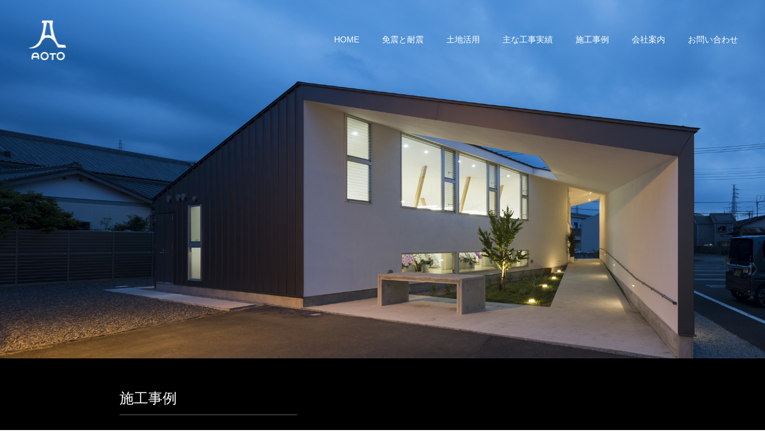

--- FILE ---
content_type: text/html; charset=UTF-8
request_url: https://aoto.biz/
body_size: 12363
content:
<!DOCTYPE html>
<html dir="ltr" lang="ja">
<head>
<meta charset="UTF-8">
<meta name="viewport" content="width=device-width, initial-scale=1.0, maximum-scale=1.0, user-scalable=0" />
<title>有限会社青砥工務店｜沼津市の総合建設業・一級建築士事務所沼津市の総合建設業・一級建築士事務所｜青砥工務店</title>
<link rel="stylesheet" href="https://aoto.biz/wp/wp-content/themes/aoto/css/import.css" media="print,screen and (min-width:769px)" />
<link rel="stylesheet" href="https://aoto.biz/wp/wp-content/themes/aoto/css/smp-import.css" media="screen and (max-width:768px)" />
<link rel="stylesheet" href="https://cdnjs.cloudflare.com/ajax/libs/font-awesome/4.7.0/css/font-awesome.min.css">
<link href="https://fonts.googleapis.com/css?family=Song+Myung|Noto+Sans+JP|Oswald" rel="stylesheet">
<link rel="Shortcut Icon" type="image/x-icon" href="https://aoto.biz/wp/wp-content/uploads/2018/10/favicon.ico" />

		<!-- All in One SEO 4.9.3 - aioseo.com -->
	<meta name="description" content="静岡県沼津市 総合建設業。免震・耐震住宅・事務所・店舗のことなら青砥工務店にお任せ下さい！" />
	<meta name="robots" content="max-image-preview:large" />
	<meta name="keywords" content="沼津市,青砥工務店,自由設計" />
	<link rel="canonical" href="https://aoto.biz/" />
	<meta name="generator" content="All in One SEO (AIOSEO) 4.9.3" />
		<script type="application/ld+json" class="aioseo-schema">
			{"@context":"https:\/\/schema.org","@graph":[{"@type":"BreadcrumbList","@id":"https:\/\/aoto.biz\/#breadcrumblist","itemListElement":[{"@type":"ListItem","@id":"https:\/\/aoto.biz#listItem","position":1,"name":"Home"}]},{"@type":"Organization","@id":"https:\/\/aoto.biz\/#organization","name":"\u6cbc\u6d25\u5e02\u306e\u7dcf\u5408\u5efa\u8a2d\u696d\u30fb\u4e00\u7d1a\u5efa\u7bc9\u58eb\u4e8b\u52d9\u6240\uff5c\u9752\u7825\u5de5\u52d9\u5e97","description":"\u7dcf\u5408\u5efa\u8a2d\u696d\u30fb\u4e00\u7d1a\u5efa\u7bc9\u58eb\u4e8b\u52d9\u6240","url":"https:\/\/aoto.biz\/"},{"@type":"WebPage","@id":"https:\/\/aoto.biz\/#webpage","url":"https:\/\/aoto.biz\/","name":"\u6709\u9650\u4f1a\u793e\u9752\u7825\u5de5\u52d9\u5e97\uff5c\u6cbc\u6d25\u5e02\u306e\u7dcf\u5408\u5efa\u8a2d\u696d\u30fb\u4e00\u7d1a\u5efa\u7bc9\u58eb\u4e8b\u52d9\u6240","description":"\u9759\u5ca1\u770c\u6cbc\u6d25\u5e02 \u7dcf\u5408\u5efa\u8a2d\u696d\u3002\u514d\u9707\u30fb\u8010\u9707\u4f4f\u5b85\u30fb\u4e8b\u52d9\u6240\u30fb\u5e97\u8217\u306e\u3053\u3068\u306a\u3089\u9752\u7825\u5de5\u52d9\u5e97\u306b\u304a\u4efb\u305b\u4e0b\u3055\u3044\uff01","inLanguage":"ja","isPartOf":{"@id":"https:\/\/aoto.biz\/#website"},"breadcrumb":{"@id":"https:\/\/aoto.biz\/#breadcrumblist"},"datePublished":"2018-08-06T14:49:42+09:00","dateModified":"2018-11-21T12:55:09+09:00"},{"@type":"WebSite","@id":"https:\/\/aoto.biz\/#website","url":"https:\/\/aoto.biz\/","name":"\u6cbc\u6d25\u5e02\u306e\u7dcf\u5408\u5efa\u8a2d\u696d\u30fb\u4e00\u7d1a\u5efa\u7bc9\u58eb\u4e8b\u52d9\u6240\uff5c\u9752\u7825\u5de5\u52d9\u5e97","description":"\u7dcf\u5408\u5efa\u8a2d\u696d\u30fb\u4e00\u7d1a\u5efa\u7bc9\u58eb\u4e8b\u52d9\u6240","inLanguage":"ja","publisher":{"@id":"https:\/\/aoto.biz\/#organization"}}]}
		</script>
		<!-- All in One SEO -->

<link rel='dns-prefetch' href='//maxcdn.bootstrapcdn.com' />
<link rel="alternate" title="oEmbed (JSON)" type="application/json+oembed" href="https://aoto.biz/wp-json/oembed/1.0/embed?url=https%3A%2F%2Faoto.biz%2F" />
<link rel="alternate" title="oEmbed (XML)" type="text/xml+oembed" href="https://aoto.biz/wp-json/oembed/1.0/embed?url=https%3A%2F%2Faoto.biz%2F&#038;format=xml" />
<style id='wp-img-auto-sizes-contain-inline-css' type='text/css'>
img:is([sizes=auto i],[sizes^="auto," i]){contain-intrinsic-size:3000px 1500px}
/*# sourceURL=wp-img-auto-sizes-contain-inline-css */
</style>
<style id='wp-emoji-styles-inline-css' type='text/css'>

	img.wp-smiley, img.emoji {
		display: inline !important;
		border: none !important;
		box-shadow: none !important;
		height: 1em !important;
		width: 1em !important;
		margin: 0 0.07em !important;
		vertical-align: -0.1em !important;
		background: none !important;
		padding: 0 !important;
	}
/*# sourceURL=wp-emoji-styles-inline-css */
</style>
<style id='wp-block-library-inline-css' type='text/css'>
:root{--wp-block-synced-color:#7a00df;--wp-block-synced-color--rgb:122,0,223;--wp-bound-block-color:var(--wp-block-synced-color);--wp-editor-canvas-background:#ddd;--wp-admin-theme-color:#007cba;--wp-admin-theme-color--rgb:0,124,186;--wp-admin-theme-color-darker-10:#006ba1;--wp-admin-theme-color-darker-10--rgb:0,107,160.5;--wp-admin-theme-color-darker-20:#005a87;--wp-admin-theme-color-darker-20--rgb:0,90,135;--wp-admin-border-width-focus:2px}@media (min-resolution:192dpi){:root{--wp-admin-border-width-focus:1.5px}}.wp-element-button{cursor:pointer}:root .has-very-light-gray-background-color{background-color:#eee}:root .has-very-dark-gray-background-color{background-color:#313131}:root .has-very-light-gray-color{color:#eee}:root .has-very-dark-gray-color{color:#313131}:root .has-vivid-green-cyan-to-vivid-cyan-blue-gradient-background{background:linear-gradient(135deg,#00d084,#0693e3)}:root .has-purple-crush-gradient-background{background:linear-gradient(135deg,#34e2e4,#4721fb 50%,#ab1dfe)}:root .has-hazy-dawn-gradient-background{background:linear-gradient(135deg,#faaca8,#dad0ec)}:root .has-subdued-olive-gradient-background{background:linear-gradient(135deg,#fafae1,#67a671)}:root .has-atomic-cream-gradient-background{background:linear-gradient(135deg,#fdd79a,#004a59)}:root .has-nightshade-gradient-background{background:linear-gradient(135deg,#330968,#31cdcf)}:root .has-midnight-gradient-background{background:linear-gradient(135deg,#020381,#2874fc)}:root{--wp--preset--font-size--normal:16px;--wp--preset--font-size--huge:42px}.has-regular-font-size{font-size:1em}.has-larger-font-size{font-size:2.625em}.has-normal-font-size{font-size:var(--wp--preset--font-size--normal)}.has-huge-font-size{font-size:var(--wp--preset--font-size--huge)}.has-text-align-center{text-align:center}.has-text-align-left{text-align:left}.has-text-align-right{text-align:right}.has-fit-text{white-space:nowrap!important}#end-resizable-editor-section{display:none}.aligncenter{clear:both}.items-justified-left{justify-content:flex-start}.items-justified-center{justify-content:center}.items-justified-right{justify-content:flex-end}.items-justified-space-between{justify-content:space-between}.screen-reader-text{border:0;clip-path:inset(50%);height:1px;margin:-1px;overflow:hidden;padding:0;position:absolute;width:1px;word-wrap:normal!important}.screen-reader-text:focus{background-color:#ddd;clip-path:none;color:#444;display:block;font-size:1em;height:auto;left:5px;line-height:normal;padding:15px 23px 14px;text-decoration:none;top:5px;width:auto;z-index:100000}html :where(.has-border-color){border-style:solid}html :where([style*=border-top-color]){border-top-style:solid}html :where([style*=border-right-color]){border-right-style:solid}html :where([style*=border-bottom-color]){border-bottom-style:solid}html :where([style*=border-left-color]){border-left-style:solid}html :where([style*=border-width]){border-style:solid}html :where([style*=border-top-width]){border-top-style:solid}html :where([style*=border-right-width]){border-right-style:solid}html :where([style*=border-bottom-width]){border-bottom-style:solid}html :where([style*=border-left-width]){border-left-style:solid}html :where(img[class*=wp-image-]){height:auto;max-width:100%}:where(figure){margin:0 0 1em}html :where(.is-position-sticky){--wp-admin--admin-bar--position-offset:var(--wp-admin--admin-bar--height,0px)}@media screen and (max-width:600px){html :where(.is-position-sticky){--wp-admin--admin-bar--position-offset:0px}}

/*# sourceURL=wp-block-library-inline-css */
</style><style id='global-styles-inline-css' type='text/css'>
:root{--wp--preset--aspect-ratio--square: 1;--wp--preset--aspect-ratio--4-3: 4/3;--wp--preset--aspect-ratio--3-4: 3/4;--wp--preset--aspect-ratio--3-2: 3/2;--wp--preset--aspect-ratio--2-3: 2/3;--wp--preset--aspect-ratio--16-9: 16/9;--wp--preset--aspect-ratio--9-16: 9/16;--wp--preset--color--black: #000000;--wp--preset--color--cyan-bluish-gray: #abb8c3;--wp--preset--color--white: #ffffff;--wp--preset--color--pale-pink: #f78da7;--wp--preset--color--vivid-red: #cf2e2e;--wp--preset--color--luminous-vivid-orange: #ff6900;--wp--preset--color--luminous-vivid-amber: #fcb900;--wp--preset--color--light-green-cyan: #7bdcb5;--wp--preset--color--vivid-green-cyan: #00d084;--wp--preset--color--pale-cyan-blue: #8ed1fc;--wp--preset--color--vivid-cyan-blue: #0693e3;--wp--preset--color--vivid-purple: #9b51e0;--wp--preset--gradient--vivid-cyan-blue-to-vivid-purple: linear-gradient(135deg,rgb(6,147,227) 0%,rgb(155,81,224) 100%);--wp--preset--gradient--light-green-cyan-to-vivid-green-cyan: linear-gradient(135deg,rgb(122,220,180) 0%,rgb(0,208,130) 100%);--wp--preset--gradient--luminous-vivid-amber-to-luminous-vivid-orange: linear-gradient(135deg,rgb(252,185,0) 0%,rgb(255,105,0) 100%);--wp--preset--gradient--luminous-vivid-orange-to-vivid-red: linear-gradient(135deg,rgb(255,105,0) 0%,rgb(207,46,46) 100%);--wp--preset--gradient--very-light-gray-to-cyan-bluish-gray: linear-gradient(135deg,rgb(238,238,238) 0%,rgb(169,184,195) 100%);--wp--preset--gradient--cool-to-warm-spectrum: linear-gradient(135deg,rgb(74,234,220) 0%,rgb(151,120,209) 20%,rgb(207,42,186) 40%,rgb(238,44,130) 60%,rgb(251,105,98) 80%,rgb(254,248,76) 100%);--wp--preset--gradient--blush-light-purple: linear-gradient(135deg,rgb(255,206,236) 0%,rgb(152,150,240) 100%);--wp--preset--gradient--blush-bordeaux: linear-gradient(135deg,rgb(254,205,165) 0%,rgb(254,45,45) 50%,rgb(107,0,62) 100%);--wp--preset--gradient--luminous-dusk: linear-gradient(135deg,rgb(255,203,112) 0%,rgb(199,81,192) 50%,rgb(65,88,208) 100%);--wp--preset--gradient--pale-ocean: linear-gradient(135deg,rgb(255,245,203) 0%,rgb(182,227,212) 50%,rgb(51,167,181) 100%);--wp--preset--gradient--electric-grass: linear-gradient(135deg,rgb(202,248,128) 0%,rgb(113,206,126) 100%);--wp--preset--gradient--midnight: linear-gradient(135deg,rgb(2,3,129) 0%,rgb(40,116,252) 100%);--wp--preset--font-size--small: 13px;--wp--preset--font-size--medium: 20px;--wp--preset--font-size--large: 36px;--wp--preset--font-size--x-large: 42px;--wp--preset--spacing--20: 0.44rem;--wp--preset--spacing--30: 0.67rem;--wp--preset--spacing--40: 1rem;--wp--preset--spacing--50: 1.5rem;--wp--preset--spacing--60: 2.25rem;--wp--preset--spacing--70: 3.38rem;--wp--preset--spacing--80: 5.06rem;--wp--preset--shadow--natural: 6px 6px 9px rgba(0, 0, 0, 0.2);--wp--preset--shadow--deep: 12px 12px 50px rgba(0, 0, 0, 0.4);--wp--preset--shadow--sharp: 6px 6px 0px rgba(0, 0, 0, 0.2);--wp--preset--shadow--outlined: 6px 6px 0px -3px rgb(255, 255, 255), 6px 6px rgb(0, 0, 0);--wp--preset--shadow--crisp: 6px 6px 0px rgb(0, 0, 0);}:where(.is-layout-flex){gap: 0.5em;}:where(.is-layout-grid){gap: 0.5em;}body .is-layout-flex{display: flex;}.is-layout-flex{flex-wrap: wrap;align-items: center;}.is-layout-flex > :is(*, div){margin: 0;}body .is-layout-grid{display: grid;}.is-layout-grid > :is(*, div){margin: 0;}:where(.wp-block-columns.is-layout-flex){gap: 2em;}:where(.wp-block-columns.is-layout-grid){gap: 2em;}:where(.wp-block-post-template.is-layout-flex){gap: 1.25em;}:where(.wp-block-post-template.is-layout-grid){gap: 1.25em;}.has-black-color{color: var(--wp--preset--color--black) !important;}.has-cyan-bluish-gray-color{color: var(--wp--preset--color--cyan-bluish-gray) !important;}.has-white-color{color: var(--wp--preset--color--white) !important;}.has-pale-pink-color{color: var(--wp--preset--color--pale-pink) !important;}.has-vivid-red-color{color: var(--wp--preset--color--vivid-red) !important;}.has-luminous-vivid-orange-color{color: var(--wp--preset--color--luminous-vivid-orange) !important;}.has-luminous-vivid-amber-color{color: var(--wp--preset--color--luminous-vivid-amber) !important;}.has-light-green-cyan-color{color: var(--wp--preset--color--light-green-cyan) !important;}.has-vivid-green-cyan-color{color: var(--wp--preset--color--vivid-green-cyan) !important;}.has-pale-cyan-blue-color{color: var(--wp--preset--color--pale-cyan-blue) !important;}.has-vivid-cyan-blue-color{color: var(--wp--preset--color--vivid-cyan-blue) !important;}.has-vivid-purple-color{color: var(--wp--preset--color--vivid-purple) !important;}.has-black-background-color{background-color: var(--wp--preset--color--black) !important;}.has-cyan-bluish-gray-background-color{background-color: var(--wp--preset--color--cyan-bluish-gray) !important;}.has-white-background-color{background-color: var(--wp--preset--color--white) !important;}.has-pale-pink-background-color{background-color: var(--wp--preset--color--pale-pink) !important;}.has-vivid-red-background-color{background-color: var(--wp--preset--color--vivid-red) !important;}.has-luminous-vivid-orange-background-color{background-color: var(--wp--preset--color--luminous-vivid-orange) !important;}.has-luminous-vivid-amber-background-color{background-color: var(--wp--preset--color--luminous-vivid-amber) !important;}.has-light-green-cyan-background-color{background-color: var(--wp--preset--color--light-green-cyan) !important;}.has-vivid-green-cyan-background-color{background-color: var(--wp--preset--color--vivid-green-cyan) !important;}.has-pale-cyan-blue-background-color{background-color: var(--wp--preset--color--pale-cyan-blue) !important;}.has-vivid-cyan-blue-background-color{background-color: var(--wp--preset--color--vivid-cyan-blue) !important;}.has-vivid-purple-background-color{background-color: var(--wp--preset--color--vivid-purple) !important;}.has-black-border-color{border-color: var(--wp--preset--color--black) !important;}.has-cyan-bluish-gray-border-color{border-color: var(--wp--preset--color--cyan-bluish-gray) !important;}.has-white-border-color{border-color: var(--wp--preset--color--white) !important;}.has-pale-pink-border-color{border-color: var(--wp--preset--color--pale-pink) !important;}.has-vivid-red-border-color{border-color: var(--wp--preset--color--vivid-red) !important;}.has-luminous-vivid-orange-border-color{border-color: var(--wp--preset--color--luminous-vivid-orange) !important;}.has-luminous-vivid-amber-border-color{border-color: var(--wp--preset--color--luminous-vivid-amber) !important;}.has-light-green-cyan-border-color{border-color: var(--wp--preset--color--light-green-cyan) !important;}.has-vivid-green-cyan-border-color{border-color: var(--wp--preset--color--vivid-green-cyan) !important;}.has-pale-cyan-blue-border-color{border-color: var(--wp--preset--color--pale-cyan-blue) !important;}.has-vivid-cyan-blue-border-color{border-color: var(--wp--preset--color--vivid-cyan-blue) !important;}.has-vivid-purple-border-color{border-color: var(--wp--preset--color--vivid-purple) !important;}.has-vivid-cyan-blue-to-vivid-purple-gradient-background{background: var(--wp--preset--gradient--vivid-cyan-blue-to-vivid-purple) !important;}.has-light-green-cyan-to-vivid-green-cyan-gradient-background{background: var(--wp--preset--gradient--light-green-cyan-to-vivid-green-cyan) !important;}.has-luminous-vivid-amber-to-luminous-vivid-orange-gradient-background{background: var(--wp--preset--gradient--luminous-vivid-amber-to-luminous-vivid-orange) !important;}.has-luminous-vivid-orange-to-vivid-red-gradient-background{background: var(--wp--preset--gradient--luminous-vivid-orange-to-vivid-red) !important;}.has-very-light-gray-to-cyan-bluish-gray-gradient-background{background: var(--wp--preset--gradient--very-light-gray-to-cyan-bluish-gray) !important;}.has-cool-to-warm-spectrum-gradient-background{background: var(--wp--preset--gradient--cool-to-warm-spectrum) !important;}.has-blush-light-purple-gradient-background{background: var(--wp--preset--gradient--blush-light-purple) !important;}.has-blush-bordeaux-gradient-background{background: var(--wp--preset--gradient--blush-bordeaux) !important;}.has-luminous-dusk-gradient-background{background: var(--wp--preset--gradient--luminous-dusk) !important;}.has-pale-ocean-gradient-background{background: var(--wp--preset--gradient--pale-ocean) !important;}.has-electric-grass-gradient-background{background: var(--wp--preset--gradient--electric-grass) !important;}.has-midnight-gradient-background{background: var(--wp--preset--gradient--midnight) !important;}.has-small-font-size{font-size: var(--wp--preset--font-size--small) !important;}.has-medium-font-size{font-size: var(--wp--preset--font-size--medium) !important;}.has-large-font-size{font-size: var(--wp--preset--font-size--large) !important;}.has-x-large-font-size{font-size: var(--wp--preset--font-size--x-large) !important;}
/*# sourceURL=global-styles-inline-css */
</style>

<style id='classic-theme-styles-inline-css' type='text/css'>
/*! This file is auto-generated */
.wp-block-button__link{color:#fff;background-color:#32373c;border-radius:9999px;box-shadow:none;text-decoration:none;padding:calc(.667em + 2px) calc(1.333em + 2px);font-size:1.125em}.wp-block-file__button{background:#32373c;color:#fff;text-decoration:none}
/*# sourceURL=/wp-includes/css/classic-themes.min.css */
</style>
<link rel='stylesheet' id='theme-style-css' href='https://aoto.biz/wp/wp-content/themes/aoto/style.css?ver=20191025' type='text/css' media='all' />
<link rel='stylesheet' id='bootstrap-css' href='https://aoto.biz/wp/wp-content/themes/aoto/css/bootstrap.min.css?ver=6.9' type='text/css' media='all' />
<link rel='stylesheet' id='owl-carousel-css' href='https://aoto.biz/wp/wp-content/themes/aoto/owl-carousel/assets/owl.carousel.css?ver=6.9' type='text/css' media='all' />
<link rel='stylesheet' id='fontawesome-css' href='//maxcdn.bootstrapcdn.com/font-awesome/4.5.0/css/font-awesome.min.css?ver=6.9' type='text/css' media='all' />
<link rel="stylesheet" type="text/css" href="https://aoto.biz/wp/wp-content/plugins/smart-slider-3/Public/SmartSlider3/Application/Frontend/Assets/dist/smartslider.min.css?ver=c397fa89" media="all">
<style data-related="n2-ss-2">div#n2-ss-2 .n2-ss-slider-1{display:grid;position:relative;}div#n2-ss-2 .n2-ss-slider-2{display:grid;position:relative;overflow:hidden;padding:0px 0px 0px 0px;border:0px solid RGBA(62,62,62,1);border-radius:0px;background-clip:padding-box;background-repeat:repeat;background-position:50% 50%;background-size:cover;background-attachment:scroll;z-index:1;}div#n2-ss-2:not(.n2-ss-loaded) .n2-ss-slider-2{background-image:none !important;}div#n2-ss-2 .n2-ss-slider-3{display:grid;grid-template-areas:'cover';position:relative;overflow:hidden;z-index:10;}div#n2-ss-2 .n2-ss-slider-3 > *{grid-area:cover;}div#n2-ss-2 .n2-ss-slide-backgrounds,div#n2-ss-2 .n2-ss-slider-3 > .n2-ss-divider{position:relative;}div#n2-ss-2 .n2-ss-slide-backgrounds{z-index:10;}div#n2-ss-2 .n2-ss-slide-backgrounds > *{overflow:hidden;}div#n2-ss-2 .n2-ss-slide-background{transform:translateX(-100000px);}div#n2-ss-2 .n2-ss-slider-4{place-self:center;position:relative;width:100%;height:100%;z-index:20;display:grid;grid-template-areas:'slide';}div#n2-ss-2 .n2-ss-slider-4 > *{grid-area:slide;}div#n2-ss-2.n2-ss-full-page--constrain-ratio .n2-ss-slider-4{height:auto;}div#n2-ss-2 .n2-ss-slide{display:grid;place-items:center;grid-auto-columns:100%;position:relative;z-index:20;-webkit-backface-visibility:hidden;transform:translateX(-100000px);}div#n2-ss-2 .n2-ss-slide{perspective:1500px;}div#n2-ss-2 .n2-ss-slide-active{z-index:21;}.n2-ss-background-animation{position:absolute;top:0;left:0;width:100%;height:100%;z-index:3;}div#n2-ss-2 .n2-ss-slide-limiter{max-width:3000px;}div#n2-ss-2 .n-uc-5RbmKxtVcFZI{padding:0px 0px 0px 0px}div#n2-ss-2 .n-uc-I8wmNQFWuaOQ{padding:0px 0px 0px 0px}div#n2-ss-2 .n-uc-HBiZ3EkK5Y0K{padding:0px 0px 0px 0px}div#n2-ss-2 .n-uc-2GI9nqHbCnOe{padding:0px 0px 0px 0px}div#n2-ss-2 .n-uc-AM2pDePna5fe{padding:0px 0px 0px 0px}div#n2-ss-2 .n-uc-bFs5OtAAuExD{padding:0px 0px 0px 0px}@media (min-width: 1200px){div#n2-ss-2 [data-hide-desktopportrait="1"]{display: none !important;}}@media (orientation: landscape) and (max-width: 1199px) and (min-width: 901px),(orientation: portrait) and (max-width: 1199px) and (min-width: 701px){div#n2-ss-2 [data-hide-tabletportrait="1"]{display: none !important;}}@media (orientation: landscape) and (max-width: 900px),(orientation: portrait) and (max-width: 700px){div#n2-ss-2 [data-hide-mobileportrait="1"]{display: none !important;}}</style>
<script>(function(){this._N2=this._N2||{_r:[],_d:[],r:function(){this._r.push(arguments)},d:function(){this._d.push(arguments)}}}).call(window);</script><script src="https://aoto.biz/wp/wp-content/plugins/smart-slider-3/Public/SmartSlider3/Application/Frontend/Assets/dist/n2.min.js?ver=c397fa89" defer async></script>
<script src="https://aoto.biz/wp/wp-content/plugins/smart-slider-3/Public/SmartSlider3/Application/Frontend/Assets/dist/smartslider-frontend.min.js?ver=c397fa89" defer async></script>
<script src="https://aoto.biz/wp/wp-content/plugins/smart-slider-3/Public/SmartSlider3/Slider/SliderType/Simple/Assets/dist/ss-simple.min.js?ver=c397fa89" defer async></script>
<script>_N2.r('documentReady',function(){_N2.r(["documentReady","smartslider-frontend","ss-simple"],function(){new _N2.SmartSliderSimple('n2-ss-2',{"admin":false,"background.video.mobile":1,"loadingTime":2000,"alias":{"id":0,"smoothScroll":0,"slideSwitch":0,"scroll":1},"align":"normal","isDelayed":0,"responsive":{"mediaQueries":{"all":false,"desktopportrait":["(min-width: 1200px)"],"tabletportrait":["(orientation: landscape) and (max-width: 1199px) and (min-width: 901px)","(orientation: portrait) and (max-width: 1199px) and (min-width: 701px)"],"mobileportrait":["(orientation: landscape) and (max-width: 900px)","(orientation: portrait) and (max-width: 700px)"]},"base":{"slideOuterWidth":1920,"slideOuterHeight":900,"sliderWidth":1920,"sliderHeight":900,"slideWidth":1920,"slideHeight":900},"hideOn":{"desktopLandscape":false,"desktopPortrait":false,"tabletLandscape":false,"tabletPortrait":false,"mobileLandscape":false,"mobilePortrait":false},"onResizeEnabled":true,"type":"auto","sliderHeightBasedOn":"real","focusUser":1,"focusEdge":"auto","breakpoints":[{"device":"tabletPortrait","type":"max-screen-width","portraitWidth":1199,"landscapeWidth":1199},{"device":"mobilePortrait","type":"max-screen-width","portraitWidth":700,"landscapeWidth":900}],"enabledDevices":{"desktopLandscape":0,"desktopPortrait":1,"tabletLandscape":0,"tabletPortrait":1,"mobileLandscape":0,"mobilePortrait":1},"sizes":{"desktopPortrait":{"width":1920,"height":900,"max":3000,"min":1200},"tabletPortrait":{"width":701,"height":328,"customHeight":false,"max":1199,"min":701},"mobilePortrait":{"width":320,"height":150,"customHeight":false,"max":900,"min":320}},"overflowHiddenPage":0,"focus":{"offsetTop":"#wpadminbar","offsetBottom":""}},"controls":{"mousewheel":0,"touch":"horizontal","keyboard":1,"blockCarouselInteraction":1},"playWhenVisible":1,"playWhenVisibleAt":0.5,"lazyLoad":0,"lazyLoadNeighbor":0,"blockrightclick":0,"maintainSession":0,"autoplay":{"enabled":1,"start":1,"duration":5000,"autoplayLoop":1,"allowReStart":0,"reverse":0,"pause":{"click":1,"mouse":"0","mediaStarted":1},"resume":{"click":0,"mouse":0,"mediaEnded":1,"slidechanged":0},"interval":1,"intervalModifier":"loop","intervalSlide":"current"},"perspective":1500,"layerMode":{"playOnce":0,"playFirstLayer":1,"mode":"skippable","inAnimation":"mainInEnd"},"bgAnimations":0,"mainanimation":{"type":"fade","duration":800,"delay":0,"ease":"easeOutQuad","shiftedBackgroundAnimation":0},"carousel":1,"initCallbacks":function(){}})})});</script><script type="text/javascript" src="https://aoto.biz/wp/wp-includes/js/jquery/jquery.min.js?ver=3.7.1" id="jquery-core-js"></script>
<script type="text/javascript" src="https://aoto.biz/wp/wp-includes/js/jquery/jquery-migrate.min.js?ver=3.4.1" id="jquery-migrate-js"></script>
<link rel="https://api.w.org/" href="https://aoto.biz/wp-json/" /><link rel="alternate" title="JSON" type="application/json" href="https://aoto.biz/wp-json/wp/v2/pages/6" /><link rel="EditURI" type="application/rsd+xml" title="RSD" href="https://aoto.biz/wp/xmlrpc.php?rsd" />
<meta name="generator" content="WordPress 6.9" />
<link rel='shortlink' href='https://aoto.biz/' />
    
<script>
   (function(i,s,o,g,r,a,m){i['GoogleAnalyticsObject']=r;i[r]=i[r]||function(){
   (i[r].q=i[r].q||[]).push(arguments)},i[r].l=1*new Date();a=s.createElement(o),
   m=s.getElementsByTagName(o)[0];a.async=1;a.src=g;m.parentNode.insertBefore(a,m)
   })(window,document,'script','//www.google-analytics.com/analytics.js','ga');
   ga('create', 'UA-127814219-1', 'auto');
   ga('send', 'pageview');
</script>    

</head>

<body class="home wp-singular page-template-default page page-id-6 wp-theme-aoto">

<div class="sp"><span class="drawer-btn"><i class="menu-icon fa fa-bars"></i>menu</span></div>
<div class="header">
	<div class="h-container cf">
		<div class="header_left">
			<h1 class="site-title">
				<a href="https://aoto.biz/"><img src="https://aoto.biz/wp/wp-content/themes/aoto/img/h-logo.svg" alt="青砥工務店"/></a>
			</h1>
		</div>
<div id="sub-menu" class="menu-slider-menu-container"><ul id="menu-slider-menu" class="menu"><li id="menu-item-416" class="menu-item menu-item-type-post_type menu-item-object-page menu-item-home current-menu-item page_item page-item-6 current_page_item menu-item-416"><a href="https://aoto.biz/" aria-current="page">HOME</a></li>
<li id="menu-item-409" class="menu-item menu-item-type-post_type menu-item-object-page menu-item-409"><a href="https://aoto.biz/how/">免震と耐震</a></li>
<li id="menu-item-408" class="menu-item menu-item-type-post_type menu-item-object-page menu-item-408"><a href="https://aoto.biz/tochi/">土地活用</a></li>
<li id="menu-item-405" class="menu-item menu-item-type-post_type menu-item-object-page menu-item-405"><a href="https://aoto.biz/works-record/">主な工事実績</a></li>
<li id="menu-item-410" class="menu-item menu-item-type-taxonomy menu-item-object-category menu-item-410"><a href="https://aoto.biz/./example/">施工事例</a></li>
<li id="menu-item-407" class="menu-item menu-item-type-post_type menu-item-object-page menu-item-407"><a href="https://aoto.biz/company/">会社案内</a></li>
<li id="menu-item-406" class="menu-item menu-item-type-post_type menu-item-object-page menu-item-406"><a href="https://aoto.biz/contact/">お問い合わせ</a></li>
</ul></div>	</div>
 <div class="n2-section-smartslider fitvidsignore " data-ssid="2" tabindex="0" role="region" aria-label="Slider"><div id="n2-ss-2-align" class="n2-ss-align"><div class="n2-padding"><div id="n2-ss-2" data-creator="Smart Slider 3" data-responsive="auto" class="n2-ss-slider n2-ow n2-has-hover n2notransition  ">
        <div class="n2-ss-slider-1 n2_ss__touch_element n2-ow">
            <div class="n2-ss-slider-2 n2-ow">
                                                <div class="n2-ss-slider-3 n2-ow">

                    <div class="n2-ss-slide-backgrounds n2-ow-all"><div class="n2-ss-slide-background" data-public-id="1" data-mode="fill"><div class="n2-ss-slide-background-image" data-blur="0" data-opacity="100" data-x="50" data-y="50" data-alt="" data-title=""><picture class="skip-lazy" data-skip-lazy="1"><img src="//aoto.biz/wp/wp-content/uploads/2018/10/top-slide01.jpg" alt="" title="" loading="lazy" class="skip-lazy" data-skip-lazy="1"></picture></div><div data-color="RGBA(255,255,255,0)" style="background-color: RGBA(255,255,255,0);" class="n2-ss-slide-background-color"></div></div><div class="n2-ss-slide-background" data-public-id="2" data-mode="fill" aria-hidden="true"><div class="n2-ss-slide-background-image" data-blur="0" data-opacity="100" data-x="50" data-y="50" data-alt="" data-title=""><picture class="skip-lazy" data-skip-lazy="1"><img src="//aoto.biz/wp/wp-content/uploads/2018/10/top-slide02.jpg" alt="" title="" loading="lazy" class="skip-lazy" data-skip-lazy="1"></picture></div><div data-color="RGBA(255,255,255,0)" style="background-color: RGBA(255,255,255,0);" class="n2-ss-slide-background-color"></div></div><div class="n2-ss-slide-background" data-public-id="3" data-mode="fill" aria-hidden="true"><div class="n2-ss-slide-background-image" data-blur="0" data-opacity="100" data-x="50" data-y="50" data-alt="" data-title=""><picture class="skip-lazy" data-skip-lazy="1"><img src="//aoto.biz/wp/wp-content/uploads/2018/10/top-slide03.jpg" alt="" title="" loading="lazy" class="skip-lazy" data-skip-lazy="1"></picture></div><div data-color="RGBA(255,255,255,0)" style="background-color: RGBA(255,255,255,0);" class="n2-ss-slide-background-color"></div></div><div class="n2-ss-slide-background" data-public-id="4" data-mode="fill" aria-hidden="true"><div class="n2-ss-slide-background-image" data-blur="0" data-opacity="100" data-x="50" data-y="50" data-alt="" data-title=""><picture class="skip-lazy" data-skip-lazy="1"><img src="//aoto.biz/wp/wp-content/uploads/2018/10/top-slide07.jpg" alt="" title="" loading="lazy" class="skip-lazy" data-skip-lazy="1"></picture></div><div data-color="RGBA(255,255,255,0)" style="background-color: RGBA(255,255,255,0);" class="n2-ss-slide-background-color"></div></div><div class="n2-ss-slide-background" data-public-id="5" data-mode="fill" aria-hidden="true"><div class="n2-ss-slide-background-image" data-blur="0" data-opacity="100" data-x="50" data-y="50" data-alt="" data-title=""><picture class="skip-lazy" data-skip-lazy="1"><img src="//aoto.biz/wp/wp-content/uploads/2018/10/top-slide05.jpg" alt="" title="" loading="lazy" class="skip-lazy" data-skip-lazy="1"></picture></div><div data-color="RGBA(255,255,255,0)" style="background-color: RGBA(255,255,255,0);" class="n2-ss-slide-background-color"></div></div><div class="n2-ss-slide-background" data-public-id="6" data-mode="fill" aria-hidden="true"><div class="n2-ss-slide-background-image" data-blur="0" data-opacity="100" data-x="50" data-y="50" data-alt="" data-title=""><picture class="skip-lazy" data-skip-lazy="1"><img src="//aoto.biz/wp/wp-content/uploads/2018/10/top-slide06.jpg" alt="" title="" loading="lazy" class="skip-lazy" data-skip-lazy="1"></picture></div><div data-color="RGBA(255,255,255,0)" style="background-color: RGBA(255,255,255,0);" class="n2-ss-slide-background-color"></div></div></div>                    <div class="n2-ss-slider-4 n2-ow">
                        <svg xmlns="http://www.w3.org/2000/svg" viewBox="0 0 1920 900" data-related-device="desktopPortrait" class="n2-ow n2-ss-preserve-size n2-ss-preserve-size--slider n2-ss-slide-limiter"></svg><div data-first="1" data-slide-duration="0" data-id="4" data-slide-public-id="1" data-title="top-slide01" class="n2-ss-slide n2-ow  n2-ss-slide-4"><div role="note" class="n2-ss-slide--focus" tabindex="-1">top-slide01</div><div class="n2-ss-layers-container n2-ss-slide-limiter n2-ow"><div class="n2-ss-layer n2-ow n-uc-5RbmKxtVcFZI" data-sstype="slide" data-pm="default"></div></div></div><div data-slide-duration="0" data-id="5" data-slide-public-id="2" aria-hidden="true" data-title="top-slide02" class="n2-ss-slide n2-ow  n2-ss-slide-5"><div role="note" class="n2-ss-slide--focus" tabindex="-1">top-slide02</div><div class="n2-ss-layers-container n2-ss-slide-limiter n2-ow"><div class="n2-ss-layer n2-ow n-uc-I8wmNQFWuaOQ" data-sstype="slide" data-pm="default"></div></div></div><div data-slide-duration="0" data-id="6" data-slide-public-id="3" aria-hidden="true" data-title="top-slide03" class="n2-ss-slide n2-ow  n2-ss-slide-6"><div role="note" class="n2-ss-slide--focus" tabindex="-1">top-slide03</div><div class="n2-ss-layers-container n2-ss-slide-limiter n2-ow"><div class="n2-ss-layer n2-ow n-uc-HBiZ3EkK5Y0K" data-sstype="slide" data-pm="default"></div></div></div><div data-slide-duration="0" data-id="9" data-slide-public-id="4" aria-hidden="true" data-title="top-slide07" class="n2-ss-slide n2-ow  n2-ss-slide-9"><div role="note" class="n2-ss-slide--focus" tabindex="-1">top-slide07</div><div class="n2-ss-layers-container n2-ss-slide-limiter n2-ow"><div class="n2-ss-layer n2-ow n-uc-2GI9nqHbCnOe" data-sstype="slide" data-pm="default"></div></div></div><div data-slide-duration="0" data-id="8" data-slide-public-id="5" aria-hidden="true" data-title="top-slide05" class="n2-ss-slide n2-ow  n2-ss-slide-8"><div role="note" class="n2-ss-slide--focus" tabindex="-1">top-slide05</div><div class="n2-ss-layers-container n2-ss-slide-limiter n2-ow"><div class="n2-ss-layer n2-ow n-uc-AM2pDePna5fe" data-sstype="slide" data-pm="default"></div></div></div><div data-slide-duration="0" data-id="10" data-slide-public-id="6" aria-hidden="true" data-title="top-slide06" class="n2-ss-slide n2-ow  n2-ss-slide-10"><div role="note" class="n2-ss-slide--focus" tabindex="-1">top-slide06</div><div class="n2-ss-layers-container n2-ss-slide-limiter n2-ow"><div class="n2-ss-layer n2-ow n-uc-bFs5OtAAuExD" data-sstype="slide" data-pm="default"></div></div></div>                    </div>

                                    </div>
            </div>
        </div>
        </div><ss3-loader></ss3-loader></div></div><div class="n2_clear"></div></div>    
</div>

<nav id="gnav" role="navigation" itemscope="itemscope" itemtype="https://scheme.org/SiteNavigationElement">
<div class="container">
<div class="gnav-container"><ul id="_gnav-ul" class="cf"><li class="menu-item menu-item-type-post_type menu-item-object-page menu-item-home current-menu-item page_item page-item-6 current_page_item menu-item-416"><a href="https://aoto.biz/" aria-current="page">HOME</a></li>
<li class="menu-item menu-item-type-post_type menu-item-object-page menu-item-409"><a href="https://aoto.biz/how/">免震と耐震</a></li>
<li class="menu-item menu-item-type-post_type menu-item-object-page menu-item-408"><a href="https://aoto.biz/tochi/">土地活用</a></li>
<li class="menu-item menu-item-type-post_type menu-item-object-page menu-item-405"><a href="https://aoto.biz/works-record/">主な工事実績</a></li>
<li class="menu-item menu-item-type-taxonomy menu-item-object-category menu-item-410"><a href="https://aoto.biz/./example/">施工事例</a></li>
<li class="menu-item menu-item-type-post_type menu-item-object-page menu-item-407"><a href="https://aoto.biz/company/">会社案内</a></li>
<li class="menu-item menu-item-type-post_type menu-item-object-page menu-item-406"><a href="https://aoto.biz/contact/">お問い合わせ</a></li>
</ul></div></div>
</nav>





<div id="top-works">
    <div class="wrap cf">
                        <div class="col-sm-5">
            <div class="works-txtarea">
                <div class="works-ttl">施工事例</div>
            </div>
        </div>

            </div>

    <!--This Slider is http://owlcarousel2.github.io/OwlCarousel2/demos/demos.html-->
    <div id="owl-demo" class="owl-carousel owl-theme">
                        <div class="item">
            <div class="item-img">
                <a href="https://aoto.biz/example/2022/%e6%b9%af%e6%b2%b3%e5%8e%9f%e8%b2%b8%e5%88%a5%e8%8d%98/"><img src="https://aoto.biz/wp/wp-content/uploads/2022/12/48-2-1-1024x590.jpg" /></a>
            </div>
            <div class="item-ttl">
                湯河原貸別荘            </div>
        </div>
                <div class="item">
            <div class="item-img">
                <a href="https://aoto.biz/news/2021/%e5%80%89%e5%ba%ab%e6%96%b0%e7%af%89%e5%b7%a5%e4%ba%8b/"><img src="https://aoto.biz/wp/wp-content/uploads/2022/10/IMG_0189-1024x768.jpg" /></a>
            </div>
            <div class="item-ttl">
                倉庫新築工事            </div>
        </div>
                <div class="item">
            <div class="item-img">
                <a href="https://aoto.biz/news/2020/%e4%ba%8b%e5%8b%99%e6%89%80%e6%96%b0%e7%af%89%e5%b7%a5%e4%ba%8b/"><img src="https://aoto.biz/wp/wp-content/uploads/2022/08/P1090515-1024x684.jpg" /></a>
            </div>
            <div class="item-ttl">
                事務所新築工事            </div>
        </div>
                <div class="item">
            <div class="item-img">
                <a href="https://aoto.biz/news/2018/%e6%b2%bc%e6%b4%a5%e5%b8%82-%e4%bd%8f%e5%ae%85/"><img src="https://aoto.biz/wp/wp-content/uploads/2022/08/74308af950b002a0dc5c3640e69bec49-1024x659.jpg" /></a>
            </div>
            <div class="item-ttl">
                沼津市 住宅            </div>
        </div>
                <div class="item">
            <div class="item-img">
                <a href="https://aoto.biz/example/2018/%e3%81%93%e3%81%ae%e3%81%af%e3%81%aa%e6%ad%af%e7%a7%91/"><img src="https://aoto.biz/wp/wp-content/uploads/2019/12/10009-1024x683.jpg" /></a>
            </div>
            <div class="item-ttl">
                このはな歯科             </div>
        </div>
                <div class="item">
            <div class="item-img">
                <a href="https://aoto.biz/example/2017/52222400/"><img src="https://aoto.biz/livedoor/imgs/4/a/4ac63809.jpg" /></a>
            </div>
            <div class="item-ttl">
                住宅改装            </div>
        </div>
        
    </div>

</div>





<div id="top-service">
<div class="wrap">
<ul class="cf">
<li>
<div class="img-photo"><img decoding="async" src="https://aoto.biz/wp/wp-content/themes/aoto/img/top_01.png" width="223" height="223" alt=""/></div>
<div class="ttl-service">免震と耐震</div>
<div class="txt-service">耐震性はもう当たり前。これからは揺れを吸収する免震性に注目！<br />
青砥工務店では、リフォームには耐震、新築には免震をおすすめします。</div>
<div class="btn-box"><a class="button-type2" href="./how/">もっと読む</a></div>
</li>
<li>
<div class="img-photo"><img decoding="async" src="https://aoto.biz/wp/wp-content/themes/aoto/img/top_02.png" width="223" height="223" alt=""/></div>
<div class="ttl-service">土地活用</div>
<div class="txt-service">土地の診断から、環境調査、市場調査など総合的に判断して、今お持ちの土地をどのように活用したら良いかを明確にします。お気軽にお問い合わせください。</div>
<div class="btn-box"><a class="button-type2" href="./tochi/">もっと読む</a></div>
</li>
<li>
<div class="img-photo"><img decoding="async" src="https://aoto.biz/wp/wp-content/themes/aoto/img/top_03.png" width="223" height="223" alt=""/></div>
<div class="ttl-service">会社案内</div>
<div class="txt-service">マンション・ビル・事務所・店舗・住宅総合建設工事、及び建築設計、施工・管理、不動産、土地活用。静岡県沼津市　有限会社青砥工務店。</div>
<div class="btn-box"><a class="button-type2" href="./company/">もっと読む</a></div>
</li>
</ul>
</div>
</div>
<div id="top-company">
<h2 class="tp-comp">COMPANY<span class="span-comp">会社案内</span></h2>
<div class="wrap cf">
<div class="add-erea">
有限会社　青砥工務店<br />
〒410-0834 <br class="smp">静岡県沼津市上香貫槇島町1336-5</p>
<div class="tel"><span class="span-tel">TEL.</span>055-933-3324</div>
<p>E-mail. y@aoto.biz</p>
<div class="btn-box"><a class="button-type1" href="./contact/">お問い合わせはこちら　<i class="fa fa-envelope"></i></a></div>
</div>
<div class="map-erea"><iframe loading="lazy" src="https://www.google.com/maps/embed?pb=!1m18!1m12!1m3!1d3264.791604095125!2d138.86448995159427!3d35.08693936984359!2m3!1f0!2f0!3f0!3m2!1i1024!2i768!4f13.1!3m3!1m2!1s0x60198fe90e0ec515%3A0xfca3631786f78104!2zKOaciSnpnZLnoKXlt6Xli5nlupc!5e0!3m2!1sja!2sjp!4v1540885277985" width="100%" height="100%" frameborder="0" style="border:0" allowfullscreen></iframe></div>
</div>
</div>


<div class="top-widget">
    <div class="container">
        <div class="">
                    </div>
    </div>
</div>


<div id="footer" class="cf">
<div class="f-logobox cf pc">
<div class="f-logo"><img src="https://aoto.biz/wp/wp-content/themes/aoto/img/f-logo.svg" alt=""/></div>
<div class="f-name">有限会社<strong>青砥工務店</strong></div>
</div>
<div class="f-add pc">〒410-0834 静岡県沼津市上香貫槇島町1336-5<br>TEL.055-933-3324</div>
<div class="f-menu">
<ul>
<li><a href="https://aoto.biz/">HOME</a></li>
<li><a href="https://aoto.biz/privacy/">プライバシーポリシー</a></li>
<li><a href="https://aoto.biz/sitemap/">サイトマップ</a></li>
</ul>
</div>
</div>
  
<div id="copyright">Copyright (c) AOTO Construction company.All Rights Reseved.	</div>

<script type="speculationrules">
{"prefetch":[{"source":"document","where":{"and":[{"href_matches":"/*"},{"not":{"href_matches":["/wp/wp-*.php","/wp/wp-admin/*","/wp/wp-content/uploads/*","/wp/wp-content/*","/wp/wp-content/plugins/*","/wp/wp-content/themes/aoto/*","/*\\?(.+)"]}},{"not":{"selector_matches":"a[rel~=\"nofollow\"]"}},{"not":{"selector_matches":".no-prefetch, .no-prefetch a"}}]},"eagerness":"conservative"}]}
</script>
<script type="text/javascript" src="https://aoto.biz/wp/wp-content/themes/aoto/js/doubletaptogo.js" id="doubletap-js"></script>
<script type="text/javascript" src="https://aoto.biz/wp/wp-content/themes/aoto/js/jquery.fitvids.js" id="fitvids-js"></script>
<script type="text/javascript" src="https://aoto.biz/wp/wp-content/themes/aoto/owl-carousel/owl.carousel.min.js" id="owl-carousel-js"></script>
<script id="wp-emoji-settings" type="application/json">
{"baseUrl":"https://s.w.org/images/core/emoji/17.0.2/72x72/","ext":".png","svgUrl":"https://s.w.org/images/core/emoji/17.0.2/svg/","svgExt":".svg","source":{"concatemoji":"https://aoto.biz/wp/wp-includes/js/wp-emoji-release.min.js?ver=6.9"}}
</script>
<script type="module">
/* <![CDATA[ */
/*! This file is auto-generated */
const a=JSON.parse(document.getElementById("wp-emoji-settings").textContent),o=(window._wpemojiSettings=a,"wpEmojiSettingsSupports"),s=["flag","emoji"];function i(e){try{var t={supportTests:e,timestamp:(new Date).valueOf()};sessionStorage.setItem(o,JSON.stringify(t))}catch(e){}}function c(e,t,n){e.clearRect(0,0,e.canvas.width,e.canvas.height),e.fillText(t,0,0);t=new Uint32Array(e.getImageData(0,0,e.canvas.width,e.canvas.height).data);e.clearRect(0,0,e.canvas.width,e.canvas.height),e.fillText(n,0,0);const a=new Uint32Array(e.getImageData(0,0,e.canvas.width,e.canvas.height).data);return t.every((e,t)=>e===a[t])}function p(e,t){e.clearRect(0,0,e.canvas.width,e.canvas.height),e.fillText(t,0,0);var n=e.getImageData(16,16,1,1);for(let e=0;e<n.data.length;e++)if(0!==n.data[e])return!1;return!0}function u(e,t,n,a){switch(t){case"flag":return n(e,"\ud83c\udff3\ufe0f\u200d\u26a7\ufe0f","\ud83c\udff3\ufe0f\u200b\u26a7\ufe0f")?!1:!n(e,"\ud83c\udde8\ud83c\uddf6","\ud83c\udde8\u200b\ud83c\uddf6")&&!n(e,"\ud83c\udff4\udb40\udc67\udb40\udc62\udb40\udc65\udb40\udc6e\udb40\udc67\udb40\udc7f","\ud83c\udff4\u200b\udb40\udc67\u200b\udb40\udc62\u200b\udb40\udc65\u200b\udb40\udc6e\u200b\udb40\udc67\u200b\udb40\udc7f");case"emoji":return!a(e,"\ud83e\u1fac8")}return!1}function f(e,t,n,a){let r;const o=(r="undefined"!=typeof WorkerGlobalScope&&self instanceof WorkerGlobalScope?new OffscreenCanvas(300,150):document.createElement("canvas")).getContext("2d",{willReadFrequently:!0}),s=(o.textBaseline="top",o.font="600 32px Arial",{});return e.forEach(e=>{s[e]=t(o,e,n,a)}),s}function r(e){var t=document.createElement("script");t.src=e,t.defer=!0,document.head.appendChild(t)}a.supports={everything:!0,everythingExceptFlag:!0},new Promise(t=>{let n=function(){try{var e=JSON.parse(sessionStorage.getItem(o));if("object"==typeof e&&"number"==typeof e.timestamp&&(new Date).valueOf()<e.timestamp+604800&&"object"==typeof e.supportTests)return e.supportTests}catch(e){}return null}();if(!n){if("undefined"!=typeof Worker&&"undefined"!=typeof OffscreenCanvas&&"undefined"!=typeof URL&&URL.createObjectURL&&"undefined"!=typeof Blob)try{var e="postMessage("+f.toString()+"("+[JSON.stringify(s),u.toString(),c.toString(),p.toString()].join(",")+"));",a=new Blob([e],{type:"text/javascript"});const r=new Worker(URL.createObjectURL(a),{name:"wpTestEmojiSupports"});return void(r.onmessage=e=>{i(n=e.data),r.terminate(),t(n)})}catch(e){}i(n=f(s,u,c,p))}t(n)}).then(e=>{for(const n in e)a.supports[n]=e[n],a.supports.everything=a.supports.everything&&a.supports[n],"flag"!==n&&(a.supports.everythingExceptFlag=a.supports.everythingExceptFlag&&a.supports[n]);var t;a.supports.everythingExceptFlag=a.supports.everythingExceptFlag&&!a.supports.flag,a.supports.everything||((t=a.source||{}).concatemoji?r(t.concatemoji):t.wpemoji&&t.twemoji&&(r(t.twemoji),r(t.wpemoji)))});
//# sourceURL=https://aoto.biz/wp/wp-includes/js/wp-emoji-loader.min.js
/* ]]> */
</script>

<script>
jQuery(function() { //スマホ用：スライドメニュー
	jQuery('.drawer-btn').on('click', function() {
		var jQuerynavList = jQuery(this);
		if(jQuerynavList.hasClass("current")) {
			jQuery('.gnav-container > ul').slideUp(500,function(){
				jQuerynavList.removeClass("current");
			});
		} else {
			jQuery('.gnav-container > ul').slideDown(500,function(){
				jQuerynavList.addClass("current");
			});
		};
		return false;
	});
});
</script>




<script>
jQuery(document).ready(function(){
  jQuery(".owl-carousel").owlCarousel({
    autoplay:true,
    loop:true,
    margin:0,
    merge:true,
    video:true,
    autoHeight:true,
    items:3,
    responsive : {
    1440: {
        items:6,
    	},
    768 : {
        items:4,
    	},
    500 : {
        center: true,
        items:3,
    	}
	}
  });
});
</script>

<script src="https://aoto.biz/wp/wp-content/themes/aoto/js/doubletaptogo.js"></script>

<script>
jQuery( function()
 {
 jQuery( '#gnav li:has(ul)' ).doubleTapToGo();
 });
</script>

<script src="https://aoto.biz/wp/wp-content/themes/aoto/js/jquery.fitvids.js"></script>
<script>
  jQuery(document).ready(function(){
    jQuery(".res_video").fitVids();
  });
</script>
<script>
jQuery(function(){
	jQuery('iframe[src*="youtube"]').wrap('<div class="res_video"></div>');
});
</script>
<script>
	jQuery(document).ready(function(){
		jQuery(".res_video").fitVids();
	});
</script>


</body>
</html>

--- FILE ---
content_type: text/css
request_url: https://aoto.biz/wp/wp-content/themes/aoto/css/import.css
body_size: -12
content:
@charset "utf-8";
/* CSS Document */

@import url("pc-layout.css");
@import url("pc-page.css");


--- FILE ---
content_type: text/css
request_url: https://aoto.biz/wp/wp-content/themes/aoto/style.css?ver=20191025
body_size: 4412
content:
@charset "UTF-8";

/*
Theme Name:青砥工務店
Theme URI:http://wsc.studiobrain.net/
Version:1.1.1
*/

/*-----------------------------------------------------------------------------
 WordPress CMS Theme. Based on work by WSC Project:http://wsc.studiobrain.net/
---------------------------------------------------------------------------- */

.col-ms-1,
.col-ms-2,
.col-ms-3,
.col-ms-4,
.col-ms-5,
.col-ms-6,
.col-ms-7,
.col-ms-8,
.col-ms-9,
.col-ms-10,
.col-ms-11,
.col-ms-12 {
    position: relative;
    padding-left: 10px;
    padding-right: 10px;
}

@media(min-width:480px) and(max-width:767px) {
    .container {
        max-width: 748px;
    }

    .col-ms-1,
    .col-ms-2,
    .col-ms-3,
    .col-ms-4,
    .col-ms-5,
    .col-ms-6,
    .col-ms-7,
    .col-ms-8,
    .col-ms-9,
    .col-ms-10,
    .col-ms-11 {
        float: left;
    }

    .col-ms-1 {
        width: 8.33333333%;
    }

    .col-ms-2 {
        width: 16.66666667%;
    }

    .col-ms-3 {
        width: 25%;
    }

    .col-ms-4 {
        width: 33.33333333%;
    }

    .col-ms-5 {
        width: 41.66666667%;
    }

    .col-ms-6 {
        width: 50%;
    }

    .col-ms-7 {
        width: 58.33333333%;
    }

    .col-ms-8 {
        width: 66.66666667%;
    }

    .col-ms-9 {
        width: 75%;
    }

    .col-ms-10 {
        width: 83.33333333%;
    }

    .col-ms-11 {
        width: 91.66666667%;
    }

    .col-ms-12 {
        width: 100%;
    }
}

/*reset*/
* {
    box-sizing: border-box;
}

html,
body,
div,
span,
applet,
object,
iframe,
h1,
h2,
h3,
h4,
h5,
h6,
p,
blockquote,
pre,
a,
abbr,
acronym,
address,
big,
cite,
code,
del,
dfn,
em,
font,
img,
ins,
kbd,
q,
s,
samp,
small,
strike,
strong,
sub,
sup,
tt,
var,
b,
u,
i,
center,
dl,
dt,
dd,
ol,
ul,
li,
fieldset,
form,
label,
legend,
table,
caption,
tbody,
tfoot,
thead,
tr,
th,
td {
    margin: 0;
    padding: 0;
    border: 0;
    outline: 0;
    font-size: 100%;
    background: transparent;
}

body {
    line-height: 1.8;
    height: 100%;
}

ol,
ul {
    margin: 0;
    padding: 0;
}

blockquote,
q {
    quotes: none;
}

:focus {
    outline: 0;
}

ins {
    text-decoration: none;
}

del {
    text-decoration: line-through;
}

caption {
    width: 100%;
}

a {
    outline: none;
}

img {
    vertical-align: top;
}

table {
    border-spacing: 0
}


/*base*/
body {
    margin: 0px;
    padding: 0;
    -webkit-text-size-adjust: none;
    color: #333;
    font-size: 16px;
}

h1,
h2,
h3,
h4,
h5,
h6,
p {
    margin: 0 0 20px;
}

ul,
ol {
    padding: 0;
    margin: 0 0 20px 20px;
}

h1 {
    font-size: 20px;
    line-height: 22px;
}

h2 {
    font-size: 18px;
    line-height: 20px;
}

h3 {
    font-size: 16px;
    line-height: 18px;
}

h4 {
    font-size: 14px;
    line-height: 16px;
}

h5 {
    font-size: 12px;
    line-height: 14px;
}

h6 {
    font-size: 11px;
    line-height: 13px;
}

img {
    border: none;
    max-width: 100% !important;
    height: auto;
}

a {
    text-decoration: none;
    color: #477bb0;
}

a:hover {
    text-decoration: none;
}

a:hover img {
    opacity: 0.8;
}

hr {
    background-color: #ddd;
    border: 0;
    height: 1px;
    clear: both;
    margin: 30px auto;
}

blockquote {
    margin: 0px 0px 20px;
    padding: 10px 20px 10px 20px;
    background-color: #f4f4f4;
    border: 1px solid #ddd;
    border-radius: 5px;
    -moz-border-radius: 5px;
}

blockquote blockquote {
    margin: 20px 0;
    background-color: #fff;
}

blockquote blockquote blockquote {
    margin: 20px 0;
    background-color: #f4f4f4;
}

blockquote p {
    padding: 0px;
    margin: 0px 0px 0px 0px
}

object,
embed {
    width: 100%;
    display: block;
    margin: auto;
}

.screen-reader-text {
    display: none;
}

.screen-reader-response {
    display: none;
}

.cf:before,
.cf:after {
    content: "";
    display: block;
    overflow: hidden;
}

.cf:after {
    clear: both;
}

.cf {
    zoom: 1;
}

@media (max-width:768px) {
    .sp {
        display: block;
    }

    .pc {
        display: none;
    }
}

@media (min-width:769px) {
    .sp {
        display: none;
    }

    .pc {
        display: block;
    }
}



/*layout*/
.header {
    overflow: hidden;
    background-color: #fff;
}

.wrap {
    text-align: left;
    clear: both;
}

.home .wrap {
    /* margin-top:15px */
}

.container {
    width: 100%;
    max-width: 1220px;
    padding-left: 15px;
    padding-right: 15px;
}

.single .container {
    max-width: 1120px;
}

.footerBottom .container {
    max-width: 1120px !important;
}

.footer-widget .container {
    max-width: 960px !important;
}

.page-template-page-full .container {
    max-width: 100%;
}

.page-default {
    max-width: 810px;
    margin-left: auto;
    margin-right: auto;
    float: none;
}

.inner {
    padding: 0 15px;
}

.side {
    overflow: hidden;
}

.archive-widget {
    margin-top: 60px
}

.footer-widget {
    clear: both;
    background-color: #efefef;
}

.footerBottom {
    background-color: #999;
}

.main-column {
    width: 730px;
    float: left;
    padding-bottom: 30px;
}

.side-column {
    width: 300px;
    float: right;
    padding-bottom: 30px;
}

@media (max-width:1080px) {

    .main-column,
    .side-column {
        max-width: 100%;
        width: 730px;
        margin-left: auto;
        margin-right: auto;
        float: none;
    }
}



/*gloval nav*/
#gnav {
    background-color: #ededed;
    /* margin-bottom:15px; */
    z-index: 999999999;
}

#gnav .inner {
    padding: 0 10px;
}

.gnav-container {
    font-size: 14px;
}

.gnav-container .sub-menu {
    z-index: 10;
    font-size: 14px;
    margin: 0;
}

.gnav-container ul {
    margin: 0;
    padding: 0;
    list-style: none;
}

.gnav-container li {
    float: left;
    position: relative;
    padding: 0;
}

.gnav-container li.current-menu-item a {
    background-color: #888;
    color: #fff;
}

.gnav-container li a {
    display: block;
    padding: 15px;
    color: #2B2D2D;
    text-decoration: none;
    -webkit-transition: background .3s ease-in-out;
    transition: background .3s ease-in-out;
}

.gnav-container li:hover > .sub-menu {
    display: block;/display: none;
}

.drawer-btn {
    position: absolute;
    width: 50px;
    right: 0;
    text-align: center;
    padding: 10px;
    font-size: 10px;
    line-height: 1;
    z-index: 999999999999;
    color: #fff;
}

.drawer-btn i {
    font-size: 30px;
}

@media (min-width:769px) {
    #_gnav-ul {
        display: none
    }

    .gnav-container li a:hover {
        color: #fff;
        background-color: #888;
    }

    .gnav-container li .sub-menu {
        display: none;
        position: absolute;
        width: 200px;
        background: #fff;
        border: none;
        border-bottom: none;
        margin: 0;
    }

    .gnav-container li .sub-menu li {
        float: none;
        border-bottom: 1px solid #444;
        margin-right: 0;
        padding: 0;
    }

    .gnav-container li .sub-menu li:last-child {
        border-bottom: none;
    }

    .gnav-container li .sub-menu li a {
        color: #fff;
        background: #2b2b2b;
        font-size: 12px;
        padding: 14px 18px;
        margin-top: 0;
        border: none;
        overflow: hidden;
    }

    .gnav-container li .sub-menu .sub-menu li a {
        background: #555;
    }

    .gnav-container li .sub-menu li a:hover {
        background: #373B3B;
        color: #fff;
    }

    .gnav-container li .sub-menu li a:after {
        content: "\f105";
        float: right;
        font-family: 'FontAwesome';
    }

    .gnav-container li .sub-menu .sub-menu {
        left: 100%;
        top: 0;
    }

    .gnav-container li.menu-right .sub-menu {
        right: 0;
    }

    .gnav-container li.menu-right .sub-menu .sub-menu {
        right: 100%;
        left: auto;
    }

    .gnav-container li.menu-right li a {}

    .gnav-container li.menu-right .sub-menu li a:after {
        content: "\f104";
        float: left;
        font-family: 'FontAwesome';
        padding-right: 10px
    }
}

@media (max-width:768px) {
    #gnav .container {
        padding: 0;
        width: 100%;
    }

    #gnav .container .sp {
        position: relative;
    }

    .gnav-container ul {
        display: none;
    }

    .gnav-container {
        width: 100%;
        margin: 0;
        padding: 0;
    }

    .gnav-container ul {
        margin: 0;
        padding: 0;
    }

    .gnav-container li {
        display: block;
        float: none;
        width: 100%;
        border-bottom: 1px solid #fff;
        font-size: 13px;
        list-style-type: none;
    }

    .gnav-container a {
        color: #222;
        text-decoration: none;
        display: block;
        position: relative;
        padding: 15px 35px 15px 10px;
    }

    .gnav-container a:after {
        position: absolute;
        font-size: 14px;
        top: 50%;
        right: 10px;
        font-family: FontAwesome;
        content: "\f138";
        color: #444;
        margin-top: -14px;
    }

    .gnav-container li.current-menu-item a:after {
        color: #fff;
    }

    .gnav-container li.current {
        padding: 15px 35px 15px 10px;
        color: #fff;
        background-color: #fff;
        position: relative;
    }

    .gnav-container li.current a:after {
        position: absolute;
        font-size: 14px;
        top: 50%;
        right: 10px;
        font-family: FontAwesome;
        content: "\f138";
        color: #fff;
        margin-top: -14px;
    }

    .gnav-container li .sub-menu {
        display: none;
        background: #fff;
        border: none;
        border-bottom: none;
        margin: 0;
    }

    .gnav-container li .sub-menu li {
        float: none;
        border-bottom: none;
        margin-right: 0;
        padding: 0;
    }

    .gnav-container li .sub-menu li:last-child {
        border-bottom: none;
    }

    .gnav-container li .sub-menu li a {
        color: #fff;
        background: #2b2b2b;
        font-size: 12px;
        padding: 14px 18px;
        margin-top: 0;
        border: none;
        overflow: hidden;
    }

    .gnav-container li .sub-menu a:after {
        color: #fff;
    }

    .gnav-container li .sub-menu .sub-menu {
        left: 100%;
        top: 0;
    }
}

/*breadcrumbs*/
.breadcrumbs {
    clear: both;
    padding: 15px 0;
    font-size: 11px;
    line-height: 1.4;
}

.breadcrumbs a {
    text-decoration: none;
}

/*entry*/
@media (min-width:992px) {
    .thumbnail-box:nth-child(3n+1) {
        clear: both;
    }
}

@media (min-width:768px) and (max-width:991px) {
    .thumbnail-box:nth-child(3n+1) {
        clear: both;
    }
}

@media (min-width:480px) and (max-width:767px) {
    .thumbnail-box:nth-child(2n+1) {
        clear: both;
    }
}

.thumbnail-box {
    padding: 0 10px 10px;
}

.side .thumbnail-box:nth-child(2n+1) {
    clear: both;
}

@media (min-width:768px) and (max-width:991px) {
    .thumbnail-box:nth-child(3n+1) {
        clear: none;
    }
}

.blog-thumbnail {
    margin-bottom: 10px;
    overflow: hidden;
}

.blog-excerpt {
    margin-bottom: 10px;
    overflow: hidden;
    background-color: #eee;
    font-size: 14px;
    line-height: 20px;
}

@media (max-width:477px) {

    .blog-excerpt,
    .blog-thumbnail {
        margin-left: -15px;
        margin-right: -15px
    }
}

.blog-excerpt:hover {
    background-color: #f3f3f3;
}

.blog-excerpt a {
    display: block;
    padding: 15px;
    color: #666;
}

@media (min-width:478px) {
    .blog-excerpt a {
        position: absolute;
        top: 0;
        left: 0;
        padding: 15px 25px;
    }

    .blog-excerpt:before {
        content: "";
        display: block;
        padding-top: 66.666%;
    }
}

.blog-date {
    color: #787878;
    font-size: 12px;
    font-weight: bold;
    display: block;
}

.blog-category {
    font-size: 12px;
    font-weight: bold;
}

.blog-tags {
    font-size: 12px;
    font-weight: bold;
}

.blog-title a {
    font-size: 16px;
    line-height: 1.6;
    color: #000;
    display: block;
    margin-bottom: 10px;
    -ms-word-wrap: break-word;
    word-wrap: break-word;
}

@media (min-width:478px) {

    .single-widget .blog-title a,
    .side .blog-title a {
        font-size: 12px;
        line-height: 1.6;
    }
}

@media (max-width:768px) {

    .blog-category,
    .blog-tags {
        display: block;
    }
}


/*front-page*/
.section {
    padding: 60px 0;
}

.section.section-hilite {
    background-color: #efefef;
}

@media (max-width:768px) {
    .section {
        padding: 30px 0;
    }
}

/*content*/
.top-widget .widget-title,
.archive-widget .widget-title,
.entry-title,
.archive-title {
    font-size: 28px;
    border-top: 1px solid #999;
    border-bottom: 1px solid #999;
    line-height: 1.4;
    padding: 10px 0;
    font-weight: bold;
    text-align: center;
}

@media (max-width:477px) {

    .top-widget .widget-title,
    .archive-widget .widget-title,
    .entry-title,
    .archive-title {
        margin-left: -15px;
        margin-right: -15px
    }
}

.content .hentry .postmetadata {
    text-align: right;
    font-size: 12px;
    white-space: nowrap;
    float: right;
    margin: 20px 0;
}

.content .hentry .postmetadata a {
    color: #333;
}

.content .hentry .tags {
    float: left;
    margin-top: 20px;
}

.content .hentry .tags a {
    color: #fff;
    background-color: #333;
    text-decoration: none;
    padding: 0 10px;
    border-radius: 999px;
    font-size: 11px;
    margin-right: 3px;
}

.content .hentry .tags a:hover {
    background-color: #444;
}

/*archive*/
.category-header {
    margin-bottom: 20px;
}

.category-header p {
    font-size: 12px;
}


/*pagenavi*/
.navigation {
    clear: both;
    padding: 0;
    font-size: 13px;
    line-height: 20px;
    text-align: center;
    overflow: hidden;
    margin: 20px 0;
}

.navigation a,
.navigation span {
    color: #fff;
    padding: 5px 10px;
    background-color: #999;
    text-decoration: none;
    border-radius: 3px;
    margin: 2px;
    display: inline-block;
}

.navigation a:hover {
    background-color: #aaa;
}

.navigation div.alignleft {
    float: left;
}

.navigation div.alignright {
    float: right;
}

.navigation div.alignleft a,
.navigation div.alignright a {
    margin: 0;
}

.navigation span.current {
    background-color: #333;
}

.navigation span.pages {
    background-color: #ccc;
    padding: 5px 20px;
}

/*image*/
.thumbnail-align img {
    float: left;
    padding: 7px;
    margin: 0 20px 20px 0;
    background-color: #eee;
    border-radius: 3px
}

img.alignleft {
    float: left;
    margin: 0 20px 20px 0;
}

img.alignright {
    float: right;
    margin: 0 0 20px 20px;
}

.aligncenter {
    clear: both;
    display: block;
    margin: auto;
}

.wp-caption {
    background: #f1f1f1;
    line-height: 18px;
    margin-bottom: 20px;
    text-align: center;
    padding: 7px 2px;
}

.wp-caption.alignleft {
    float: left;
    margin: 0 15px 15px 0;
}

.wp-caption.alignright {
    float: right;
    margin: 0 0 15px 15px;
}

.wp-caption img {
    margin: 0;
}

.wp-caption .wp-caption-text {
    color: #333;
    font-size: 12px;
    margin: 7px 0 0;
}

#content .gallery {
    margin: 0 auto 18px;
    padding: 0 0 25px;
}

#content .gallery-caption {
    color: #888;
    font-size: 12px;
    margin: 0;
    line-height: 17px;
    padding: 8px;
}

#content .gallery img.attachment-thumbnail {
    border: 1px solid #ccc;
    padding: 5px;
}


/*comment*/
.commentlist {
    margin: 0;
    list-style-type: none;
}

.commentlist .children {
    list-style-type: none;
}

.commentlist p {
    margin: 10px 0;
    clear: both
}

.commentlist li {
    clear: both;
    padding: 0 20px;
    margin: 0 0 20px 0;
}

.commentlist .comment-body {
    margin: 0 0 10px;
    clear: both;
    font-size: 12px;
    line-height: 20px;
    padding: 0
}

.commentlist .reply {
    text-align: right
}

.commentlist .avatar {
    float: left;
    margin: 0 10px 0 0;
    width: 40px
}

#commentform p {
    margin: 0 0 5px
}



/*slide*/
.owl-theme .owl-dots {
    margin-top: 10px;
    text-align: center;
    -webkit-tap-highlight-color: transparent;
    display: none;
}

.owl-theme .owl-dots .owl-dot {
    display: inline-block;
    zoom: 1;
    *display: inline
}

.owl-theme .owl-dots .owl-dot span {
    width: 10px;
    height: 10px;
    margin: 5px 7px;
    background: #d6d6d6;
    display: block;
    -webkit-backface-visibility: visible;
    -webkit-transition: opacity 200ms ease;
    -moz-transition: opacity 200ms ease;
    -ms-transition: opacity 200ms ease;
    -o-transition: opacity 200ms ease;
    transition: opacity 200ms ease;
    -webkit-border-radius: 30px;
    -moz-border-radius: 30px;
    border-radius: 30px
}

.owl-theme .owl-dots .owl-dot.active span,
.owl-theme .owl-dots .owl-dot:hover span {
    background: #869791
}

.owl-theme .blog-sumamry {
    padding: 10px 10px 0;
}

.owl-theme .blog-title a {
    font-size: 13px;
}

.owl-dots {
    text-align: center;
}

#owl-demo {
    padding: 20px 10px 0;
}

.item-img {
    padding: 0 10px;
    height: 220px;
    overflow: hidden;
}

@media (max-width:767px) {
    #owl-demo {
        padding: 0;
    }

}


/*widget*/
.widget {
    margin: 0 0 20px 0
}

.footer-widget .widget-title {
    font-weight: bold;
    font-size: 20px;
    line-height: 30px;
    text-align: center;
}

#searchform {
    overflow: hidden;
}

#searchform #s {
    padding: 4px;
    font-size: 13px;
    line-height: 15px;
    width: 159px;
    float: left;
    margin: 0;
    border-radius: 0;
    border: 1px solid #999;
    box-shadow: inset 1px 2px 4px #ddd;
}

#searchform #searchsubmit {
    float: left;
    text-indent: -9090px;
    border-style: none;
    width: 35px;
    height: 26px;
    padding: 0;
    margin: 0;
    background: #999 url(img/search_btn.png) no-repeat center center;
    border-width: 0;
    border-radius: 0;
    cursor: pointer;
}

.tagcloud {
    text-align: center;
}

@media (min-width:769px) {
    .side-widget.col-sm-6 {
        width: 100%;
    }
}




/*Form*/
.mw_wp_form .error,
.wpcf7-not-valid-tip-no-ajax,
.wpcf7-not-valid-tip {
    padding: 2px 0;
    clear: both;
    color: #B70000;
    font-size: 13px
}

.mw_wp_form .error:before,
.wpcf7-not-valid-tip:before {
    content: "\f06a";
    font-family: FontAwesome;
    margin: 0 5px
}

.wpcf7-display-none {
    display: none
}

.wpcf7-form img.ajax-loader {
    float: right;
    margin-top: -30px
}

.wpcf7-response-output {
    margin: 10px 0 20px;
    padding: 5px;
    text-align: center;
    border-radius: 10px;
    -webkit-border-radius: 10px;
    -moz-border-radius: 10px;
    font-size: 12px
}

.wpcf7-mail-sent-ok {
    background-color: #6ec033;
    color: #fff
}

.wpcf7-mail-sent-ng,
.wpcf7-spam-blocked,
.wpcf7-validation-errors {
    background-color: #c00;
    color: #fff
}



/*sns*/
.sharedaddy {
    display: block;
    overflow: hidden;
    padding: 10px 0;
    margin-top: 10px !important;
    width: 100%;
    text-align: center;
}

#snscomm {
    margin: 0;
}

#snscomm a.icomoon {
    font-size: 24px !important;
}

#snscomm li {
    display: inline-block;
    float: none !important;
    margin: 6px 0px !important;
}

.sharedaddy:after {
    display: none !important;
}


--- FILE ---
content_type: text/css
request_url: https://aoto.biz/wp/wp-content/themes/aoto/css/pc-layout.css
body_size: 1744
content:
@charset "utf-8";
/* CSS Document */

html body {
    margin: 0;
    padding: 0;
    font-family: "メイリオ", Meiryo, Osaka, YuGothic, 'Yu Gothic', "ヒラギノ角ゴ Pro W3", "Hiragino Kaku Gothic Pro", "ＭＳ Ｐゴシック", "MS PGothic", sans-serif !important;
    font-size: 16px;
    color: #333333;
    overflow-x: hidden;
}

.smp {
    display: none;
}

.cf:before,
.cf:after {
    content: "";
    display: block;
    overflow: hidden;
}

.cf:after {
    clear: both;
}

.cf {
    zoom: 1;
}

.wrap {
    max-width: 1000px;
    margin: 0 auto;
}

.f-red {
    color: red;
}


/*header*/
.header {
    padding: 0;
    position: relative;
}

.h-container {
    width: 100%;
    padding: 0 30px;
    position: absolute;
    top: 15px;
    left: 0;
    z-index: 999999;
}

.h-page {
    width: 100%;
    padding: 0 30px;
    top: 15px;
    left: 0;
    z-index: 999999;
    background: #143E6F;
}

h1.site-title {
    margin: 0;
    padding: 10px;
}

h1.site-title img {
    width: auto;
    height: 80px;
}

h1.site-title a {
    font-size: 28px;
    line-height: 32px;
}

.site-description {
    font-size: 13px;
    line-height: 18px;
    font-weight: normal;
    font-style: normal;
    display: block;
    margin: 0;
}

.header_left {
    float: left;
}

/*header-menu*/
.header .menu {
    margin: 0;
    padding: 0;
    float: right;
    clear: right;
    list-style-type: none;
}

.header .menu li {
    float: left;
    margin: 8px 0px 8px 8px;
}

.header .menu li a {
    color: #fff;
    font-size: 14px;
    line-height: 20px;
    text-decoration: none;
    padding: 8px 15px;
    border-radius: 5px;
    float: left;
}

.header .menu li a:hover {
    color: #FFD800;
}

#sub-menu {
    float: right;
    padding-top: 25px;
}

@media (max-width:768px) {
    #sub-menu {
        display: none
    }
}


/*footer*/
#footerBottom {
    padding: 10px 0 0;
    overflow: hidden;
}

#footer {
    padding: 1em 2em;
    border-top: solid 1px #ccc;
}

#footer .f-logobox {
    float: left;
    width: 25%;
}

#footer .f-logo {
    float: left;
    width: 50px;
}

#footer .f-logo img {
    width: auto;
    height: 50px;
    margin-right: 20px;
}

#footer .f-name {
    color: #143E6F;
    font-size: 16px;
}

#footer .f-name strong {
    font-size: 18px;
    display: block;
}

#footer .f-add {
    float: left;
    width: 30%;
}

#footer .f-menu {
    float: right;
    width: 30%;
}

#footer .f-menu ul {
    margin: 0;
    padding: 0;
    list-style-type: none;
}

#footer .f-menu li {
    float: left;
    margin-right: 15px;
}

#footer .f-menu a {
    display: block;
    font-size: 12px;
    padding: 10px 0;
    color: #333;
    text-decoration: none;
}

#footer .f-menu a:hover {
    text-decoration: underline;
}

#page-footer {
    padding: 4em 2em;
    background-color: #143E6F;
    color: #fff;
}

#page-footer .f-pagelogo {
    float: right;
    width: 30%;
    text-align: right;
}

#page-footer .f-pagelogo img {
    width: auto;
    height: 150px;
}

#page-footer .f-pageadd {
    float: left;
    width: 60%;
}

#page-footer .f-pageadd h2.aoto-name {
    font-size: 120%;
    margin: 0 0 10px 10px;
}

#page-footer .f-pageadd ul {
    margin: 0;
    padding: 0;
}

#page-footer .f-pageadd li {
    list-style: none;
    padding: 10px 10px;
    border-bottom: 1px solid rgba(255, 255, 255, 0.50);
}

#page-footer .f-pageadd li span.index {
    display: inline-block;
    width: 100px;
}

#page-footer a:link {
    color: #fff;
}

#page-footer a:hover {
    color: #fff;
    text-decoration: underline;
}

#copyright {
    padding: 5px 0;
    font-size: 11px;
    text-align: center;
    background-color: #000;
    color: #fff;
    width: 100%;
}

/* top
--------------------------------------------*/
#top-service {
    padding: 5em 0;
    background-color: #D0D0D0;
}

#top-service ul {
    margin: 0 50px;
}

#top-service li {
    float: left;
    width: 27%;
    margin: 0 3%;
    list-style: none;
}

#top-service li .img-photo {
    text-align: center;
}

#top-service li .img-photo img {
    width: 70%;
    height: auto
}

#top-service li .ttl-service {
    margin: 10px 0;
    text-align: center;
    font-size: 150%;
    font-weight: 500;
}

#top-service li .txt-service {
    margin-bottom: 30px;
}

#top-company {
    padding: 5em 0;
    background-image: url(../img/bg__salutation.jpg);
}

#top-company h2.tp-comp {
    font-size: 40px;
    text-align: center;
    color: #fff;
    margin-bottom: 30px
}

#top-company h2.tp-comp span.span-comp {
    font-size: 12px;
    display: block;
    font-weight: normal;
    margin: 10px;
}

#top-company .add-erea {
    float: left;
    width: 40%;
    color: #fff;
    line-height: 2em;
}

#top-company .add-erea .tel {
    font-size: 30px;
    font-weight: bold;
}

#top-company .add-erea span.span-tel {
    font-size: 14px;
}

#top-company .map-erea {
    float: right;
    width: 50%;
    height: 450px;
}

#top-works {
    padding: 0 0 30px;
    background: #000;
}

#top-works .works-ttl {
    font-size: 150%;
    border-bottom: solid 1px #666;
    padding-bottom: 10px;
    margin-bottom: 20px;
    color: #fff;
}

#top-works .works-txtarea {
    padding: 50px 50px 0;
}

#top-works .works-txtarea .blog-date {
    margin-bottom: 50px;
}

#top-works .works-txtarea .blog-ttl {
    font-size: 120%;
    color: #fff;
}

#top-works .works-photoarea {
    height: 400px;
    overflow: hidden;
}

ul#works-slider {
    margin: 0;
    padding: 0;
    list-style: none;
}

ul#works-slider li {
    float: left;
    width: 25%;
    margin: 3px;
}


/* button
--------------------------------------------*/
.btn-box {
    margin: 15px 0;
}

a.button-type1 {
    color: #000;
    display: block;
    width: 100%;
    margin: 0 auto;
    text-align: center;
    background-color: rgba(255, 255, 255, 0.60);
    font-size: 16px;
    font-weight: bold;
    padding: 15px 0;
    border: solid 1px #fff;
}

a.button-type1:hover,
a.button-type1:active,
a.button-type1:visited {
    text-decoration: none;
    background-color: #000;
    color: #fff;
    text-decoration: none;
}

a.button-type2 {
    color: #000;
    display: block;
    width: 100%;
    margin: 0 auto;
    text-align: center;
    font-size: 16px;
    font-weight: bold;
    padding: 15px 0;
    border: solid 1px #000;
}

a.button-type2:after {
    content: "\f105";
    font-family: FontAwesome;
    display: inline-block;
    width: 20px;
    margin: 0 10px;
    vertical-align: middle;
}

a.button-type2:hover,
a.button-type2:active,
a.button-type2:visited {
    text-decoration: none;
    background-color: #000;
    color: #fff;
    text-decoration: none;
}

a.button-type3 {
    color: #fff;
    display: block;
    width: 100%;
    margin: 0 auto;
    text-align: center;
    font-size: 16px;
    font-weight: bold;
    padding: 12px 0;
    border: solid 1px #fff;
}

a.button-type3:after {
    content: "\f105";
    font-family: FontAwesome;
    display: inline-block;
    width: 20px;
    margin: 0 10px;
    vertical-align: middle;
}

a.button-type3:hover,
a.button-type2:active,
a.button-type2:visited {
    text-decoration: none;
    background-color: rgba(255, 255, 255, 0.2);
    color: #fff;
    text-decoration: none;
}

.item-ttl {
    color: #fff;
    text-align: center;
}


--- FILE ---
content_type: text/css
request_url: https://aoto.biz/wp/wp-content/themes/aoto/css/pc-page.css
body_size: 2845
content:
@charset "utf-8";
/* CSS Document */

.page-wrap{width: 1000px; margin: 0 auto; padding: 80px 100px 50px; background: #fff;}

h2.pagettl{font-size: 40px;text-align: center; line-height: 40px; margin: 10px; 0 0;}
.eg{font-size: 14px; margin: 10px 0; font-weight: bold;text-align: center; margin-bottom: 40px;}

/* 会社概要
-----------------------------------------*/
#message {background: #f5f5f5; padding: 50px 30px 30px;margin-bottom: 50px; font-family: "ヒラギノ明朝 Pro W3", "Hiragino Mincho Pro", "serif"}
#message h3.h3-message{font-size: 170%; margin:10px 0 30px;text-align: center;}
#message .text1{ line-height: 1.8em;}
#company{
    background-image: url(../img/background01.jpg);
    background-repeat: no-repeat;
    padding-top:50px;
}
#company .gmap{height: 500px;}
table.company{margin-bottom: 50px;}
table.company th{padding: 15px; border-bottom: solid 1px #ccc; font-weight: normal;text-align: left;}
table.company td{padding: 15px; border-bottom: solid 1px #ccc;}

/* 免震と耐震
-----------------------------------------*/
#how{
    background-image: url(../img/background03.jpg);
    background-repeat: no-repeat;
    padding-top:50px;
}
#how h2.pagettl, #how .eg{color: #fff;}
#how .how-comment1{text-align:center; margin-bottom: 20px;}
#how .how-comment2{margin: 20px 0; line-height: 2em;}
#how .system-box{background-color: #F1F1EF;padding: 20px 30px; line-height: 1.8em; font-size: 95%;}

#how h3.how{font-size: 28px; text-align: center;line-height: 45px;}
#how h3.how span.font-large{font-size: 45px; color: red;}
#how ul.pattern{}
#how ul.pattern li{list-style: none; float: left; width: 48%;} 
#how ul.pattern li:last-child{float: right;}
#how .pattern-img{text-align: center; margin-bottom: 10px;}
#how .pattern-ttl{text-align: center; background: #143E6F; color: #fff; padding: 6px 0;}
#how .pattern-txt{margin: 0 2em;}

#how .merit{margin-top: 50px;}
#how .merit-box{margin: 30px 0;}
#how .merit-ttl{font-size: 20px; font-weight: bold; margin-bottom: 10px; color:#143E6F}
#how .merit-txt{line-height: 1.8em;}

#how h3.ttl {color: #143E6F;font-size: 40px;display: flex;align-items: center; margin: 80px 3em 30px;}
#how h3.ttl:before, #how h3.ttl:after {
	content: "";
	flex-grow: 1;
	height: 1px;
	background: #444;
	display: block;
}
#how h3.ttl:before {margin-right: .4em;}
#how h3.ttl:after {margin-left: .4em;}



/* 土地活用
-----------------------------------------*/
#tochi{
    background-image: url(../img/background02.jpg);
    background-repeat: no-repeat;
    padding-top:50px;
}
#tochi h2.pagettl, #tochi .eg{color: #fff;}
#tochi h3.tochi{font-size: 40px; text-align: center; color: #699A18; margin-top: 30px;}
#tochi h3.tochi-sub{font-size:30px;color:#CC6600;text-align: center; margin: 50px 0 20px;}
#tochi ul.btn{margin: 10px 0;}
#tochi ul.btn li{list-style: none; width: 48%; text-align: center; float: left; margin-right: 4%;}
#tochi ul.btn li:last-child{margin-right: 0;}
#tochi .tochi-comment1{text-align:center; margin-bottom: 20px;}
#tochi .tochi-box1{background-color: #F1F1EF;padding: 30px;}
#tochi .tochi-box2{padding: 10px; border: dashed 1px #699A18; color: #699A18; font-size: 24px; font-weight: bold;text-align: center;}
#tochi .tochi-txt{margin: 20px 0; line-height: 2em;}
#tochi .flow {}
#tochi .flow ul{margin: 0; padding: 0;}
#tochi .flow li{float: left;width: 30%; list-style: none; vertical-align: middle;}
#tochi .flow li:nth-child(2),#tochi .flow li:nth-child(3),#tochi .flow li:nth-child(5),#tochi .flow li:nth-child(6){width: 5%; text-align: center; font-size: 30px;}
#tochi .flow-ttl{background:#699A18; color: #fff; padding: 10px 0; text-align: center;}
#tochi .flow-txt{padding: 10px 0; font-size: 80%; line-height: 1.8em;}

#kanri {margin-bottom: 50px;}
#tochi h3.kanri{font-size: 30px; text-align: center; color: #699A18; margin: 50px 0;}
#kanri h3.sub-ttl{background:#143E6F; color: #fff; font-size: 30px; padding: 20px 15px; font-weight: normal; margin: 30px 0 15px;}
#kanri h3.ttl {color: #143E6F;font-size: 40px;display: flex;align-items: center; margin: 30px 3em;}
#kanri h3.ttl:before, #kanri h3.ttl:after {content: "";	flex-grow: 1;height: 1px;background: #444;display: block;}
#kanri h3.ttl:before {margin-right: .4em;}
#kanri h3.ttl:after {margin-left: .4em;}
#kanri .sub-txt{font-size:14px; font-weight: normal; display: block; text-align: center; color:#143E6F;}
#kanri table{border-bottom: solid 1px #ccc; border-right:solid 1px #ccc;}
#kanri th{text-align: left; padding: 10px; width: 250px;border-top: solid 1px #ccc; border-left:solid 1px #ccc;}
#kanri td{padding: 10px;border-top: solid 1px #ccc; border-left:solid 1px #ccc;}

#kanri .kanri-txt{margin: 10px 0;}
#kanri .hiyou{margin: 10px 0; text-align: center; background-color: red; color: #fff; padding: 8px;}

#chintai {margin-bottom: 50px;}
#chintai h3.chintai{font-size: 30px; text-align: center; color: #CC6600; margin: 50px 0; line-height: 1.2em;}
#chintai h3.ttl {color: #143E6F;font-size: 40px;display: flex;align-items: center; margin: 30px 3em;}
#chintai h3.ttl:before, #chintai h3.ttl:after {content: "";	flex-grow: 1;height: 1px;background: #444;display: block;}
#chintai h3.ttl:before {margin-right: .4em;}
#chintai h3.ttl:after {margin-left: .4em;}
#chintai .sub-txt{font-size:14px; font-weight: normal; display: block; text-align: center; color:#143E6F;}
#chintai .chinta-txtbox{line-height: 2em; margin-bottom: 30px}
#chintai .chintai-comment1{color: #CC6600; font-size: 110%; font-weight: bold; padding: 10px 0;}


/* 工事実績
-----------------------------------------*/
#record{
    background-image: url(../img/background04.jpg);
    background-repeat: no-repeat;
    padding-top:50px;
}
#record h2.pagettl,#record .eg{color: #fff;}
#record h3.year{font-size: 20px;display: flex;align-items: center; margin: 30px 0; width: 30%;}
#record h3.year:before{content: "";	flex-grow: 1;height: 4px;background: #143E6F;display: block; margin-right: 30px;}
#record table{border-bottom: solid 1px #ccc; border-right:solid 1px #ccc;width: 100%;}
#record th{text-align: left; padding: 8px; border-top: solid 1px #ccc; border-left:solid 1px #ccc; background: #eee;}
#record td{padding: 8px;border-top: solid 1px #ccc; border-left:solid 1px #ccc;}
#record .kome{padding: 10px 0;}



/* お問い合わせ
-----------------------------------------*/
#contact{
    background-image: url(../img/background04.jpg);
    background-repeat: no-repeat;
    padding-top:50px;
}
#contact h2.pagettl,#contact .eg{color: #fff;}
#contact .tel{font-size: 130%; font-weight: bold; margin-bottom: 20px;}
#contact .tel span.number{font-size: 200%;font-family: 'Oswald', sans-serif;}


/*--------------------------------------------
  form
---------------------------------------------*/
#form{background-color: #eee; padding: 50px 0; margin-top: 50px;}
.form dl {position: relative;margin: 0;padding: 13px 0 0 0;border-bottom: 1px solid #c9caca;}
.form dl.top {border-top: 1px solid #c9caca;}
.form dt.title {
	display: inline-block;
	width: 25%;
	margin: 0;
	padding: 23px 15px 18px 0;
	-moz-box-sizing: border-box;
	-webkit-box-sizing: border-box;
	box-sizing: border-box;
	color: #333333;
	font-size: 14px;
	font-size: 1.4rem;
	font-weight: bold;
	text-align: left;
	line-height: 1.5em;
	vertical-align: top;
}
.form dt.title .caution {
	display: block;
	color: #5F5F5F;
	font-size: 10px;
	font-size: 1rem;
	font-weight: normal;
	padding: 10px 0 0 0;
	line-height: 1.2;
}
.form dd.data {
	display: inline-block;
	width: 70%;
	-moz-box-sizing: border-box;
	-webkit-box-sizing: border-box;
	box-sizing: border-box;
	margin: 0;
	padding: 18px 0;
	color: #5F5F5F;
	font-size: 14px;
	font-size: 1.4rem;
	font-weight: bold;
	text-align: left;
}
input[type="mail"],input[type="password"],input[type="text"],textarea { -webkit-appearance: none; font-family: sans-serif;}
.form .input {
	width: 70%;
	margin-bottom: 10px;
	border: 2px solid #c9caca;
	-moz-border-radius: 0;
	-webkit-border-radius: 0;
	border-radius: 0;
	outline: none;
	text-align: left;
	padding: 10px 10px;
	font-size: 14px;
	font-size: 1.4rem;}

.form select {
	margin-bottom: 8px;
    padding: 10px 10px;
	font-size: 16px;
	font-size: 1.6rem;
	max-width: 300px;border: 2px solid #c9caca;
	font-family: Roboto, "游ゴシック体", "Yu Gothic", YuGothic, "ヒラギノ角ゴ Pro W3", "Hiragino Kaku Gothic Pro","Noto Sans Japanese", "メイリオ", Meiryo, Osaka, "ＭＳ Ｐゴシック", "MS PGothic", sans-serif;
}

.form textarea {
	width: 100%;
	margin: 0;
	border: 2px solid #c9caca;
	-moz-border-radius: 0;
	-webkit-border-radius: 0;
	border-radius: 0;
	-webkit-appearance: none;
	-moz-box-sizing: border-box;
	-webkit-box-sizing: border-box;
	box-sizing: border-box;
	outline: none;
	text-align: left;
	padding: 10px 10px;
	font-size: 14px;
	font-size: 1.4rem;
}

.form .btnbox{text-align: center;}
.form input.submit {
	width: 270px;
	margin: 40px auto;
	padding: 15px 10px 13px;
	background: #fdd000;
	-moz-border-radius: 4px;
	-webkit-border-radius: 4px;
	border-radius: 4px;
	border: none;
	-webkit-appearance: none;
	outline: none;
	font-weight: normal;
	text-align: center;
	cursor: pointer;
	font-size: 14px;
	font-size: 1.4rem;
	font-weight: bold;
}
.form input.submit:hover {
	-moz-transition: all 0.3s ease;
	-o-transition: all 0.3s ease;
	-webkit-transition: all 0.3s ease;
	transition: all 0.3s ease;
	background: #000;
	color: #fff;
}
.form .need {color: #fff;font-size: 80%;text-align: left; background-color: #CC0000;  line-height: 1em; padding: 0 10px;}




/* 施工事例　一覧
-----------------------------------------------*/
#example-list{
    background-image: url(../img/background01.jpg);
    background-repeat: no-repeat;
    padding-top:50px;
}
#example-list .list-photo{height:155px; overflow: hidden; background: #eee;position: relative;}
#example-list .list-photo img{position: absolute;
  top: 50%;
  left: 50%;
  -webkit-transform: translate(-50%, -50%);
  -ms-transform: translate(-50%, -50%);
  transform: translate(-50%, -50%);
  max-width: 100%;
  height: auto;}
  
  /* プライバシーポリシー　サイトマップ
-----------------------------------------*/
#privacy, #sitemap{
    background-image: url(../img/background01.jpg);
    background-repeat: no-repeat;
    padding-top:50px;
}

h3.privacy{font-size: 18px; margin-bottom: 15px;}
#privacy .p-txt{ margin-bottom: 50px;}
#privacy ul{margin-top: 20px;}



ul.wsp-pages-list li, ul.wsp-categories-list li{padding: 8px 0;}
  
  
/* single.php
-----------------------------------------------*/  
#single{
    background-image: url(../img/background01.jpg);
    background-repeat: no-repeat;
    padding-top:50px;
}
#single h2.kiji-title{background: #143E6F; color: #fff; padding: 15px 10px; font-size: 130%;}
#single .entry-header{padding: 15px 0;}
#single img{padding: 10px 0;}
  
  



--- FILE ---
content_type: text/css
request_url: https://aoto.biz/wp/wp-content/themes/aoto/css/smp-import.css
body_size: -10
content:
@charset "utf-8";
/* CSS Document */

@import url("smp-layout.css");
@import url("smp-page.css");


--- FILE ---
content_type: text/css
request_url: https://aoto.biz/wp/wp-content/themes/aoto/css/smp-layout.css
body_size: 1789
content:
@charset "utf-8";
/* CSS Document */

html body{
	margin: 0;
    padding: 0;
	font-family: "メイリオ", Meiryo, Osaka, YuGothic, 'Yu Gothic', "ヒラギノ角ゴ Pro W3", "Hiragino Kaku Gothic Pro", "ＭＳ Ｐゴシック", "MS PGothic", sans-serif !important;
    font-size: 14px;
    color: #333333;
    overflow-x: hidden;
}

.pc{display: none;}

.cf:before,.cf:after{content:"";display:block;overflow:hidden;}
.cf:after{clear:both;}
.cf{zoom:1;}

.wrap{max-width: 1000px; margin: 0 auto;}

.f-red{color: red;}


/*header*/
.header{padding:0; position: relative;}
.h-container{width:100%;padding:0 30px; position: absolute; top: 15px; left: 0; z-index: 999999;}
.h-page{width:100%;padding:0; top: 15px; left: 0; z-index: 999999; background:#143E6F;}
h1.site-title{margin:0;padding:10px;}
h1.site-title img{width:auto; height: 40px;}
h1.site-title a{font-size:28px;line-height:32px;}
.site-description{font-size:13px;line-height:18px;font-weight:normal;font-style:normal;display:block;margin:0;}
.header_left{float:left;}

/*header-menu*/
.header .menu{margin:0;padding:0;list-style-type:none;}
.header .menu li{float:left;margin:8px 0px 8px 8px;}
.header .menu li a{color:#fff;font-size:13px;line-height:20px;text-decoration:none;padding:8px 15px;border-radius:5px;float:left;}
.header .menu li a:hover{color:#FFD800;}
#sub-menu{float:right; padding-top: 25px;}
@media (max-width:768px){#sub-menu{display:none}}


/*footer*/
#footerBottom{padding:10px 0 0;overflow:hidden;}

#footer{padding: 1em 2em; border-top: solid 1px #ccc;}
#footer .f-logobox{float:left; width: 25%;}
#footer .f-logo{float:left; width: 50px;}
#footer .f-logo img{width: auto; height: 50px; margin-right: 20px;}
#footer .f-name{color:#143E6F; font-size: 16px;}
#footer .f-name strong{font-size: 18px; display: block;}

#footer .f-add{float: left; width: 30%;} 
#footer .f-menu{}
#footer .f-menu ul{margin:0 auto;padding:0;list-style-type:none;}
#footer .f-menu li{float:left;margin:0 10px;}
#footer .f-menu a{display:block;font-size:12px;padding:10px 0;color:#333;text-decoration:none;}
#footer .f-menu a:hover{text-decoration:underline;}

#page-footer{padding: 3em 2em; background-color:#143E6F; color: #fff;}
#page-footer .f-pagelogo{text-align: center; margin-bottom: 20px;}
#page-footer .f-pagelogo img{width: 20%; height: auto;}
#page-footer .f-pageadd{width: 100%;} 
#page-footer .f-pageadd h2.aoto-name{font-size: 120%; margin:0 0 10px 10px;}
#page-footer .f-pageadd ul{margin: 0; padding: 0;}
#page-footer .f-pageadd li{
    list-style: none;
    padding: 10px 10px;
    border-bottom: 1px solid rgba(255,255,255,0.50);
}
#page-footer .f-pageadd li span.index{display: inline-block; width: 70px;}
#page-footer a:link{color: #fff;}
#page-footer a:hover{color: #fff; text-decoration: underline;}
#copyright{padding:5px 0;font-size:10px; text-align: center; background-color: #000; color: #fff; width: 100%;}

/* top
--------------------------------------------*/
#top-service{padding: 3em 0; background-color: #D0D0D0; }
#top-service ul{margin: 0 50px;}
#top-service li{margin: 0 3% ; list-style: none; border-bottom: 1px #999 solid; padding: 20px 0;}
#top-service li:last-child{border-bottom:none!important;}
#top-service li .img-photo{text-align: center;}
#top-service li .img-photo img{width: 50%; height: auto}
#top-service li .ttl-service{margin: 10px 0;text-align: center; font-size: 150%; font-weight: 500;}
#top-service li .txt-service{margin-bottom: 30px;}

#top-company{padding: 4em 0 0; background-image: url(../img/bg__salutation.jpg); background-size: 150%;}
#top-company h2.tp-comp{font-size: 30px; text-align: center; color: #fff; margin-bottom: 20px}
#top-company h2.tp-comp span.span-comp{font-size: 12px;display: block; font-weight: normal; margin: 10px;}
#top-company .add-erea{color: #fff; line-height: 1.8em; margin: 0 5em 3em;}
#top-company .add-erea .tel{font-size:24px; font-weight: bold; }
#top-company .add-erea  span.span-tel{font-size: 14px;}
#top-company .map-erea{height: 400px;}

#top-works{padding: 0 0 30px; background:#000;}
#top-works .works-ttl{font-size: 150%; border-bottom: solid 1px #666; padding-bottom: 10px; margin-bottom: 20px; color: #fff;}
#top-works .works-txtarea{padding: 50px 50px 10px;}
#top-works .works-txtarea .blog-date{margin-bottom: 50px;}
#top-works .works-txtarea .blog-ttl{font-size: 120%; color: #fff;}
#top-works .works-photoarea{margin-bottom: 15px;}



/* button
--------------------------------------------*/
.btn-box{margin: 15px 0;}
 a.button-type1{
    color: #000;
    display: block;
    width: 100%;
    margin: 0 auto;
    text-align: center;
    background-color: rgba(255,255,255,0.60);
    font-size: 14px; font-weight: bold;
    padding: 10px 0;
    border: solid 1px #fff;
}
a.button-type1:hover, a.button-type1:active, a.button-type1:visited{text-decoration: none;background-color: #000; color:#fff; text-decoration: none;}

 a.button-type2{
    color: #000;
    display: block;
    width: 100%;
    margin: 0 auto;
    text-align: center;
    font-size: 14px; font-weight: bold;
    padding: 10px 0;
    border: solid 1px #000;
}
 a.button-type2:after {
  content: "\f105";
  font-family: FontAwesome;
    display: inline-block;
    width: 20px;
    margin: 0 10px;
    vertical-align: middle;
}
a.button-type2:hover, a.button-type2:active, a.button-type2:visited{text-decoration: none;background-color: #000; color:#fff; text-decoration: none;}

a.button-type3{
    color: #fff;
    display: block;
    width: 100%;
    margin: 0 auto;
    text-align: center;
    font-size: 16px; font-weight: bold;
    padding: 12px 0;
    border: solid 1px #fff;
}
 a.button-type3:after {
  content: "\f105";
  font-family: FontAwesome;
    display: inline-block;
    width: 20px;
    margin: 0 10px;
    vertical-align: middle;
}
a.button-type3:hover, a.button-type2:active, a.button-type2:visited{
    text-decoration: none;
    background-color: rgba(255,255,255,0.2);
    color: #fff;
    text-decoration: none;
}




--- FILE ---
content_type: text/css
request_url: https://aoto.biz/wp/wp-content/themes/aoto/css/smp-page.css
body_size: 2909
content:
@charset "utf-8";
/* CSS Document */

.page-wrap{width: 95%; margin: 0 auto; padding: 30px 1em 30px; background: #fff;}

h2.pagettl{font-size: 24px;text-align: center; line-height: 24px; margin: 10px 0 5px;}
.eg{font-size: 11px; margin: 10px 0 25px;text-align: center; font-weight: bold;}

/* 会社概要
-----------------------------------------*/
#message {background: #f5f5f5; padding: 50px 30px 30px;margin-bottom: 50px; font-family: "ヒラギノ明朝 Pro W3", "Hiragino Mincho Pro", "serif"}
#message h3.h3-message{font-size: 170%; margin:10px 0 30px;text-align: center; line-height: 1.3em;}
#message .text1{ line-height: 1.8em;}
#company{
    background-image: url(../img/background01.jpg);
    background-repeat: no-repeat;
    background-size: 150%;
    padding-top:30px;
}
#company .gmap{height: 400px;}
table.company{margin-bottom: 50px; font-size: 90%;}
table.company th{padding: 15px 5px; border-bottom: solid 1px #ccc; font-weight: normal;text-align: left; white-space: nowrap; color: #143E6F;}
table.company td{padding: 15px 5px; border-bottom: solid 1px #ccc; line-height: 1.5em;}

/* 免震と耐震
-----------------------------------------*/
#how{
    background-image: url(../img/background03.jpg);
    background-repeat: no-repeat;
    background-size: 150%;
    padding-top:30px;
}
#how h2.pagettl,#how .eg{color: #fff;}
#how .how-comment1{text-align:center; margin-bottom: 20px;}
#how .how-comment2{margin: 20px 0; line-height: 2em;}
#how .system-box{background-color: #F1F1EF;padding: 20px 30px; line-height: 1.8em; font-size: 95%;}

#how h3.how{font-size: 16px; text-align: center;line-height: 26px;}
#how h3.how span.font-large{font-size: 22px; color: red;}
#how ul.pattern{margin: 0; padding: 0;}
#how ul.pattern li{list-style: none; float: left; width: 48%;} 
#how ul.pattern li:last-child{float: right;}
#how .pattern-img{text-align: center; margin-bottom: 10px;}
#how .pattern-ttl{text-align: center; background: #143E6F; color: #fff; padding: 6px 0;}
#how .pattern-txt{margin: 0; font-size: 13px;}

#how .merit{margin-top: 50px;}
#how .merit-box{margin: 30px 0;}
#how .merit-ttl{font-size: 18px; font-weight: bold; margin-bottom: 10px; color:#143E6F}
#how .merit-txt{line-height: 1.8em;}

#how h3.ttl {color: #143E6F;font-size: 26px;display: flex;align-items: center; margin: 50px 2% 30px;}
#how h3.ttl:before, #how h3.ttl:after {
	content: "";
	flex-grow: 1;
	height: 1px;
	background: #444;
	display: block;
}
#how h3.ttl:before {margin-right: .4em;}
#how h3.ttl:after {margin-left: .4em;}



/* 土地活用
-----------------------------------------*/
#tochi{
    background-image: url(../img/background02.jpg);
    background-repeat: no-repeat;
    background-size: 150%;
    padding-top:30px;
}
#tochi h2.pagettl,#tochi .eg{color: #fff;}
#tochi h3.tochi{font-size: 24px; text-align: center; color: #699A18; margin-top: 30px; line-height: 1.2em;}
#tochi h3.tochi-sub{font-size:20px;color:#CC6600;text-align: center; margin: 50px 0 20px; line-height: 1.2em;}
#tochi ul.btn{margin: 0; padding: 0;}
#tochi ul.btn li{list-style: none; width: 100%; text-align: center; margin-bottom: 10px;}
#tochi ul.btn li:last-child{margin-bottom: 0;}
#tochi .tochi-comment1{text-align:center; margin-bottom: 20px;}
#tochi .tochi-box1{background-color: #F1F1EF;padding: 20px;}
#tochi .tochi-box2{padding: 5px 10px; border: dashed 1px #699A18; color: #699A18; font-size: 18px; font-weight: bold;text-align: center;}
#tochi .tochi-txt{margin: 20px 0; line-height: 2em;}
#tochi .flow {}
#tochi .flow ul{margin: 0; padding: 0;}
#tochi .flow li{width: 100%; list-style: none; vertical-align: middle;}
#tochi .flow li:nth-child(2),#tochi .flow li:nth-child(3),#tochi .flow li:nth-child(5),#tochi .flow li:nth-child(6){text-align: center; font-size: 30px;}
#tochi .flow-ttl{background:#699A18; color: #fff; padding: 10px 0; text-align: center;}
#tochi .flow-txt{padding: 15px; font-size: 90%; line-height: 1.8em; background: #f5f5f5;}

#kanri {margin-bottom: 50px;}
#kanri h3.kanri{font-size: 20px; text-align: center; color: #699A18; margin: 25px 0; line-height: 1.2em;}
#kanri h3.sub-ttl{background:#143E6F; color: #fff; font-size: 15px; padding: 8px 15px; font-weight: normal; margin: 30px 0 15px;}
#kanri h3.ttl {color: #143E6F;font-size: 26px;display: flex;align-items: center; margin: 15px 2% 30px;}
#kanri h3.ttl:before, #kanri h3.ttl:after {content: "";	flex-grow: 1;height: 1px;background: #444;display: block;}
#kanri h3.ttl:before {margin-right: .4em;}
#kanri h3.ttl:after {margin-left: .4em;}
#kanri .sub-txt{font-size:14px; font-weight: normal; display: block; text-align: center; color:#143E6F;}
#kanri table{border-bottom: solid 1px #ccc; border-right:solid 1px #ccc;}
#kanri th{text-align: left; padding: 5px; width: 100%; display: block; border-top: solid 1px #ccc; border-left:solid 1px #ccc; background: #f5f5f5;}
#kanri td{padding: 5px;border-top: solid 1px #ccc; border-left:solid 1px #ccc; width: 100%; display: block;}

#kanri .kanri-txt{margin: 10px 0;}
#kanri .hiyou{margin: 10px 0; text-align: center; background-color: red; color: #fff; padding: 8px;}

#chintai {margin-bottom: 50px;}
#chintai h3.chintai{font-size: 20px; text-align: center; color: #CC6600; margin: 50px 0; line-height: 1.3em;}
#chintai h3.ttl {color: #143E6F;font-size: 26px;display: flex;align-items: center; margin: 15px 2% 30px;}
#chintai h3.ttl:before, #chintai h3.ttl:after {content: "";	flex-grow: 1;height: 1px;background: #444;display: block;}
#chintai h3.ttl:before {margin-right: .4em;}
#chintai h3.ttl:after {margin-left: .4em;}
#chintai .sub-txt{font-size:14px; font-weight: normal; display: block; text-align: center; color:#143E6F;}
#chintai .chinta-txtbox{line-height: 2em; margin-bottom: 30px}
#chintai .chintai-comment1{color: #CC6600; font-size: 18px; font-weight: bold; padding: 10px 0;}


/* 工事実績
-----------------------------------------*/
#record{
    background-image: url(../img/background04.jpg);
    background-repeat: no-repeat;
    background-size: 150%;
    padding-top:30px;
}
#record h2.pagettl,#record .eg{color: #fff;}
#record h3.year{font-size: 18px;display: flex;align-items: center; margin: 30px 0 10px; width: 50%;}
#record h3.year:before{content: "";	flex-grow: 1;height: 4px;background: #143E6F;display: block; margin-right: 30px;}
#record table{border-bottom: solid 1px #ccc; border-right:solid 1px #ccc;width: 100%; font-size: 80%;}
#record th{text-align: left; padding: 5px 3px; border-top: solid 1px #ccc; border-left:solid 1px #ccc; background: #eee;}
#record td{padding: 5px 3px;border-top: solid 1px #ccc; border-left:solid 1px #ccc;}
#record .kome{padding: 10px 0;}



/* お問い合わせ
-----------------------------------------*/
#contact{
    background-image: url(../img/background04.jpg);
    background-repeat: no-repeat;
    background-size: 150%;
    padding-top:30px;
}
#contact h2.pagettl,#contact .eg{color: #fff;}
#contact .tel{font-size: 130%; font-weight: bold; margin-bottom: 20px;}
#contact .tel span.number{font-size: 200%;font-family: 'Oswald', sans-serif;}


/*--------------------------------------------
  form
---------------------------------------------*/
#form{background-color: #eee; padding: 50px 0; margin-top: 50px;}
.form dl {position: relative;margin: 0;padding: 13px 0 0 0;border-bottom: 1px solid #c9caca;}
.form dl.top {border-top: 1px solid #c9caca;}
.form dt.title {
	display: inline-block;
	width: 100%;
	margin: 0;
	padding: 20px 15px 5px 0;
	-moz-box-sizing: border-box;
	-webkit-box-sizing: border-box;
	box-sizing: border-box;
	color: #333333;
	font-size: 14px;
	font-weight: bold;
	text-align: left;
	line-height: 1.2em;
	vertical-align: top;
}
.form dt.title .caution {
	display: block;
	color: #5F5F5F;
	font-size: 10px;
	font-size: 1rem;
	font-weight: normal;
	padding: 10px 0 0 0;
	line-height: 1.2;
}
.form dd.data {
	display: inline-block;
	width: 100%;
	-moz-box-sizing: border-box;
	-webkit-box-sizing: border-box;
	box-sizing: border-box;
	margin: 0;
	padding: 18px 0;
	color: #5F5F5F;
	font-size: 16px;
	font-size: 1.4rem;
	font-weight: bold;
	text-align: left;
}
input[type="mail"],input[type="password"],input[type="text"],textarea { -webkit-appearance: none; font-family: sans-serif;}
.form .input {
	width: 100%;
	margin-bottom: 10px;
	border: 2px solid #c9caca;
	-moz-border-radius: 0;
	-webkit-border-radius: 0;
	border-radius: 0;
	outline: none;
	text-align: left;
	padding: 10px 10px;
	font-size: 14px;
	font-size: 1.4rem;}

.mwform-tel-field input[type="text"], .mwform-zip-field input[type="text"] {
    display: inline-block;
    width: 25%!important;
}

.form select {
	margin-bottom: 8px;
    padding: 10px 10px;
	font-size: 16px;
	font-size: 1.6rem;
	max-width: 300px;border: 2px solid #c9caca;
	font-family: Roboto, "游ゴシック体", "Yu Gothic", YuGothic, "ヒラギノ角ゴ Pro W3", "Hiragino Kaku Gothic Pro","Noto Sans Japanese", "メイリオ", Meiryo, Osaka, "ＭＳ Ｐゴシック", "MS PGothic", sans-serif;
}

.form textarea {
	width: 100%;
	margin: 0;
	border: 2px solid #c9caca;
	-moz-border-radius: 0;
	-webkit-border-radius: 0;
	border-radius: 0;
	-webkit-appearance: none;
	-moz-box-sizing: border-box;
	-webkit-box-sizing: border-box;
	box-sizing: border-box;
	outline: none;
	text-align: left;
	padding: 10px 10px;
	font-size: 14px;
	font-size: 1.4rem;
}

.form .btnbox{text-align: center;}
.form input.submit {
	width: 270px;
	margin: 40px auto;
	padding: 15px 10px 13px;
	background: #fdd000;
	-moz-border-radius: 4px;
	-webkit-border-radius: 4px;
	border-radius: 4px;
	border: none;
	-webkit-appearance: none;
	outline: none;
	font-weight: normal;
	text-align: center;
	cursor: pointer;
	font-size: 14px;
	font-size: 1.4rem;
	font-weight: bold;
}
.form input.submit:hover {
	-moz-transition: all 0.3s ease;
	-o-transition: all 0.3s ease;
	-webkit-transition: all 0.3s ease;
	transition: all 0.3s ease;
	background: #000;
	color: #fff;
}
.form .need {color: #fff;font-size: 80%;text-align: left; background-color: #CC0000;  line-height: 1em; padding: 0 10px;}





/* 施工事例　一覧
-----------------------------------------------*/
#example-list{
    background-image: url(../img/background01.jpg);
    background-repeat: no-repeat;
    background-size: 150%;
    padding-top:30px;
}
#example-list .list-photo{height:155px; overflow: hidden; background: #eee;position: relative;}
#example-list .list-photo img{position: absolute;
  top: 50%;
  left: 50%;
  -webkit-transform: translate(-50%, -50%);
  -ms-transform: translate(-50%, -50%);
  transform: translate(-50%, -50%);
  max-width: 100%;
  height: auto;}
  
  /* プライバシーポリシー　サイトマップ
-----------------------------------------*/
#privacy, #sitemap{
    background-image: url(../img/background01.jpg);
    background-repeat: no-repeat;
    background-size: 150%;
    padding-top:30px;
}

h3.privacy{font-size: 16px; margin-bottom: 15px;}
#privacy .p-txt{ margin-bottom: 50px;}
#privacy ul{margin-top: 20px;}

ul.wsp-pages-list li, ul.wsp-categories-list li{padding: 8px 0;}
  
  
/* single.php
-----------------------------------------------*/  
#single{
    background-image: url(../img/background01.jpg);
    background-repeat: no-repeat;
    background-size: 150%;
    padding-top:30px;
}
#single h2.kiji-title{background: #143E6F; color: #fff; padding: 10px 10px; font-size: 120%;}
#single .entry-header{padding: 15px 0;}
#single img{padding: 10px 0;}
  
  



--- FILE ---
content_type: image/svg+xml
request_url: https://aoto.biz/wp/wp-content/themes/aoto/img/f-logo.svg
body_size: 63387
content:
<svg xmlns="http://www.w3.org/2000/svg" xmlns:xlink="http://www.w3.org/1999/xlink" viewBox="0 0 51 53">
  <defs>
    <style>
      .cls-1 {
        fill: url(#pattern);
      }
    </style>
    <pattern id="pattern" preserveAspectRatio="none" width="100%" height="100%" viewBox="0 0 200 206">
      <image width="200" height="206" xlink:href="[data-uri]"/>
    </pattern>
  </defs>
  <rect id="ロゴ" class="cls-1" width="51" height="53"/>
</svg>


--- FILE ---
content_type: image/svg+xml
request_url: https://aoto.biz/wp/wp-content/themes/aoto/img/h-logo.svg
body_size: 6027
content:
<svg xmlns="http://www.w3.org/2000/svg" xmlns:xlink="http://www.w3.org/1999/xlink" viewBox="0 0 180.67 186">
  <defs>
    <style>
      .cls-1 {
        fill: url(#pattern);
      }
    </style>
    <pattern id="pattern" preserveAspectRatio="xMidYMid slice" width="100%" height="100%" viewBox="0 0 200 206">
      <image width="200" height="206" xlink:href="[data-uri]"/>
    </pattern>
  </defs>
  <rect id="img__mainVisual--logo" class="cls-1" width="180.67" height="186"/>
</svg>


--- FILE ---
content_type: text/plain
request_url: https://www.google-analytics.com/j/collect?v=1&_v=j102&a=2041833996&t=pageview&_s=1&dl=https%3A%2F%2Faoto.biz%2F&ul=en-us%40posix&dt=%E6%9C%89%E9%99%90%E4%BC%9A%E7%A4%BE%E9%9D%92%E7%A0%A5%E5%B7%A5%E5%8B%99%E5%BA%97%EF%BD%9C%E6%B2%BC%E6%B4%A5%E5%B8%82%E3%81%AE%E7%B7%8F%E5%90%88%E5%BB%BA%E8%A8%AD%E6%A5%AD%E3%83%BB%E4%B8%80%E7%B4%9A%E5%BB%BA%E7%AF%89%E5%A3%AB%E4%BA%8B%E5%8B%99%E6%89%80%E6%B2%BC%E6%B4%A5%E5%B8%82%E3%81%AE%E7%B7%8F%E5%90%88%E5%BB%BA%E8%A8%AD%E6%A5%AD%E3%83%BB%E4%B8%80%E7%B4%9A%E5%BB%BA%E7%AF%89%E5%A3%AB%E4%BA%8B%E5%8B%99%E6%89%80%EF%BD%9C%E9%9D%92%E7%A0%A5%E5%B7%A5%E5%8B%99%E5%BA%97&sr=1280x720&vp=1280x720&_u=IEBAAEABAAAAACAAI~&jid=471128176&gjid=1740193539&cid=628034021.1768528695&tid=UA-127814219-1&_gid=1515277065.1768528695&_r=1&_slc=1&z=1402595632
body_size: -448
content:
2,cG-QXMCEZEHY2